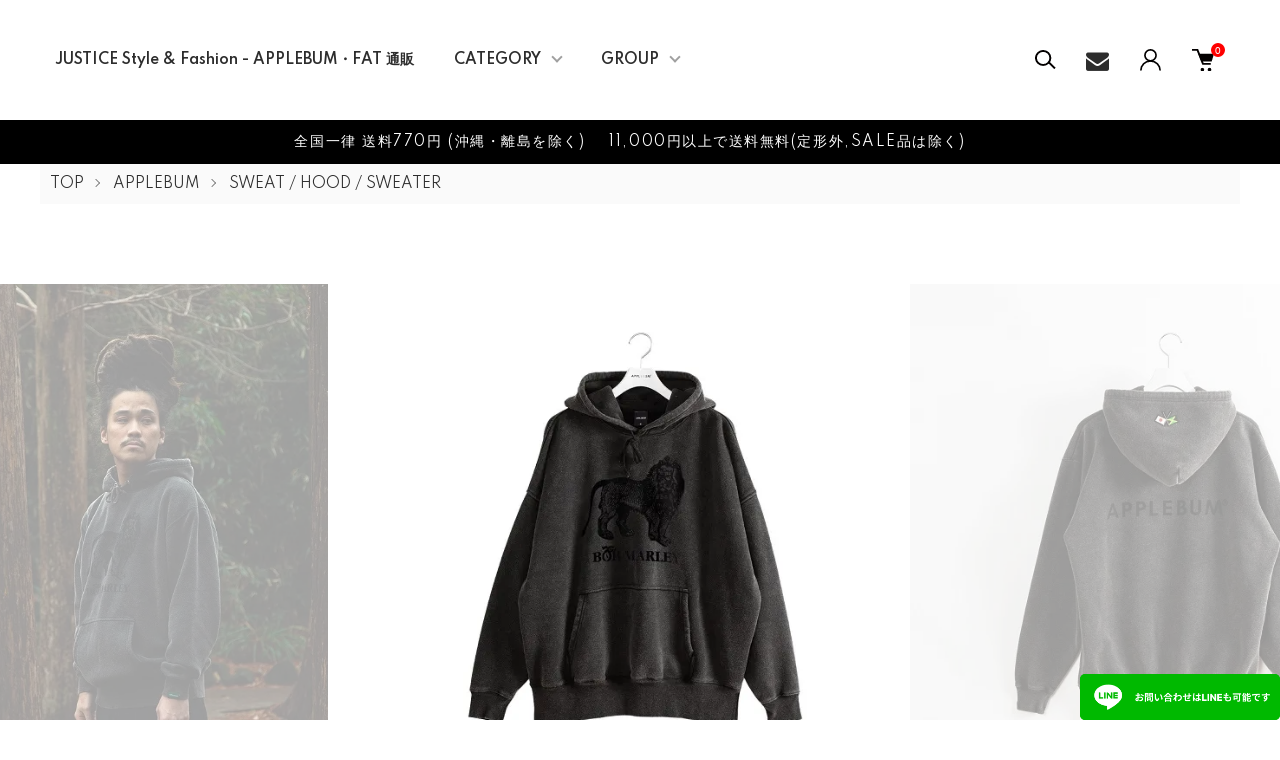

--- FILE ---
content_type: text/html; charset=EUC-JP
request_url: https://justice45.com/?pid=179342335
body_size: 22646
content:
<!DOCTYPE html PUBLIC "-//W3C//DTD XHTML 1.0 Transitional//EN" "http://www.w3.org/TR/xhtml1/DTD/xhtml1-transitional.dtd">
<html xmlns:og="http://ogp.me/ns#" xmlns:fb="http://www.facebook.com/2008/fbml" xmlns:mixi="http://mixi-platform.com/ns#" xmlns="http://www.w3.org/1999/xhtml" xml:lang="ja" lang="ja" dir="ltr">
<head>
<meta http-equiv="content-type" content="text/html; charset=euc-jp" />
<meta http-equiv="X-UA-Compatible" content="IE=edge,chrome=1" />
<meta name="viewport" content="width=device-width,initial-scale=1">
<title>【APPLEBUM】VINTAGE SWEAT PARKA</title>
<meta name="Keywords" content="APPLEBUM,アップルバム,STREET FASHION,ストリートファッション,TOKYO,東京,HIPHOP,ヒップホップ,BLACK CULTURE,ブラックカルチャー,通販,人気,楽天,意味" />
<meta name="Description" content="フロントにラスタライオンを染み込みプリントしたスウェットパーカー。" />
<meta name="Author" content="JUSTICE Style &amp;amp;amp;amp;amp;amp;amp;amp;amp;amp;amp;amp;amp; Fashion" />
<meta name="Copyright" content="JUSTICE Style &amp;amp;amp;amp;amp;amp;amp;amp;amp;amp;amp;amp;amp; Fashion" />
<meta http-equiv="content-style-type" content="text/css" />
<meta http-equiv="content-script-type" content="text/javascript" />
<link rel="stylesheet" href="https://justice45.com/css/framework/colormekit.css" type="text/css" />
<link rel="stylesheet" href="https://justice45.com/css/framework/colormekit-responsive.css" type="text/css" />
<link rel="stylesheet" href="https://img06.shop-pro.jp/PA01178/996/css/29/index.css?cmsp_timestamp=20250223160205" type="text/css" />
<link rel="stylesheet" href="https://img06.shop-pro.jp/PA01178/996/css/29/product.css?cmsp_timestamp=20250223160205" type="text/css" />

<link rel="alternate" type="application/rss+xml" title="rss" href="https://justice45.com/?mode=rss" />
<link rel="alternate" media="handheld" type="text/html" href="https://justice45.com/?prid=179342335" />
<link rel="shortcut icon" href="https://img06.shop-pro.jp/PA01178/996/favicon.ico?cmsp_timestamp=20260117115731" />
<script type="text/javascript" src="//ajax.googleapis.com/ajax/libs/jquery/1.11.0/jquery.min.js" ></script>
<meta property="og:title" content="【APPLEBUM】VINTAGE SWEAT PARKA" />
<meta property="og:description" content="フロントにラスタライオンを染み込みプリントしたスウェットパーカー。" />
<meta property="og:url" content="https://justice45.com?pid=179342335" />
<meta property="og:site_name" content="JUSTICE Style & Fashion - APPLEBUM・FAT 通販" />
<meta property="og:image" content="https://img06.shop-pro.jp/PA01178/996/product/179342335.jpg?cmsp_timestamp=20240203135056"/>
<meta property="og:type" content="product" />
<meta property="product:price:amount" content="22880" />
<meta property="product:price:currency" content="JPY" />
<meta property="product:product_link" content="https://justice45.com?pid=179342335" />
<meta name="google-site-verification" content="bGI1wiSGUrHe2wDF8f-Zt2X9-hCBAeJB7Puftx2EOMI" />
<script>
  var Colorme = {"page":"product","shop":{"account_id":"PA01178996","title":"JUSTICE Style & Fashion - APPLEBUM\u30fbFAT \u901a\u8ca9"},"basket":{"total_price":0,"items":[]},"customer":{"id":null},"inventory_control":"option","product":{"shop_uid":"PA01178996","id":179342335,"name":"\u3010APPLEBUM\u3011VINTAGE SWEAT PARKA \/ LAST L","model_number":"BM2410402","stock_num":1,"sales_price":20800,"sales_price_including_tax":22880,"variants":[{"id":1,"option1_value":"M","option2_value":"VINTAGE BLACK","title":"M\u3000\u00d7\u3000VINTAGE BLACK","model_number":"","stock_num":0,"option_price":20800,"option_price_including_tax":22880,"option_members_price":20800,"option_members_price_including_tax":22880},{"id":2,"option1_value":"L","option2_value":"VINTAGE BLACK","title":"L\u3000\u00d7\u3000VINTAGE BLACK","model_number":"","stock_num":1,"option_price":20800,"option_price_including_tax":22880,"option_members_price":20800,"option_members_price_including_tax":22880},{"id":3,"option1_value":"XL","option2_value":"VINTAGE BLACK","title":"XL\u3000\u00d7\u3000VINTAGE BLACK","model_number":"","stock_num":0,"option_price":20800,"option_price_including_tax":22880,"option_members_price":20800,"option_members_price_including_tax":22880}],"category":{"id_big":2329116,"id_small":5},"groups":[{"id":357779}],"members_price":20800,"members_price_including_tax":22880}};

  (function() {
    function insertScriptTags() {
      var scriptTagDetails = [{"src":"https:\/\/assets.buzzec.jp\/colorme\/tags\/gtm-pg82x76d_shop_1746341579.js","integrity":"sha384-jmE0qfVYfVLmF77S9K5l1gnfdxD8MXWPvjhLSc1jKZ70Hjh40EChSdUwvavGO9YF"}];
      var entry = document.getElementsByTagName('script')[0];

      scriptTagDetails.forEach(function(tagDetail) {
        var script = document.createElement('script');

        script.type = 'text/javascript';
        script.src = tagDetail.src;
        script.async = true;

        if( tagDetail.integrity ) {
          script.integrity = tagDetail.integrity;
          script.setAttribute('crossorigin', 'anonymous');
        }

        entry.parentNode.insertBefore(script, entry);
      })
    }

    window.addEventListener('load', insertScriptTags, false);
  })();
</script>

<script async src="https://www.googletagmanager.com/gtag/js?id=G-2KCE57K1WJ"></script>
<script>
  window.dataLayer = window.dataLayer || [];
  function gtag(){dataLayer.push(arguments);}
  gtag('js', new Date());
  
      gtag('config', 'G-2KCE57K1WJ', (function() {
      var config = {};
      if (Colorme && Colorme.customer && Colorme.customer.id != null) {
        config.user_id = Colorme.customer.id;
      }
      return config;
    })());
  
  </script><script type="text/javascript">
  document.addEventListener("DOMContentLoaded", function() {
    gtag("event", "view_item", {
      currency: "JPY",
      value: Colorme.product.sales_price_including_tax,
      items: [
        {
          item_id: Colorme.product.id,
          item_name: Colorme.product.name
        }
      ]
    });
  });
</script><script async src="https://zen.one/analytics.js"></script>
</head>
<body>
<meta name="colorme-acc-payload" content="?st=1&pt=10029&ut=179342335&at=PA01178996&v=20260121223357&re=&cn=a926d8d6f8775e3deaac66ffc2ba0e63" width="1" height="1" alt="" /><script>!function(){"use strict";Array.prototype.slice.call(document.getElementsByTagName("script")).filter((function(t){return t.src&&t.src.match(new RegExp("dist/acc-track.js$"))})).forEach((function(t){return document.body.removeChild(t)})),function t(c){var r=arguments.length>1&&void 0!==arguments[1]?arguments[1]:0;if(!(r>=c.length)){var e=document.createElement("script");e.onerror=function(){return t(c,r+1)},e.src="https://"+c[r]+"/dist/acc-track.js?rev=3",document.body.appendChild(e)}}(["acclog001.shop-pro.jp","acclog002.shop-pro.jp"])}();</script><link href="https://img.shop-pro.jp/tmpl_js/87/slick.css" rel="stylesheet" type="text/css">
<link href="https://img.shop-pro.jp/tmpl_js/87/slick-theme.css" rel="stylesheet" type="text/css">
<link rel="preconnect" href="https://fonts.gstatic.com">
<link href="https://fonts.googleapis.com/css2?family=Spartan:wght@400;500;600&display=swap" rel="stylesheet">
<link rel="stylesheet" href="https://img.shop-pro.jp/s_tmpl_js/28/font-awesome/css/font-awesome.min.css" />

<style>
	
	.floating-banner {
  position: fixed; /* バナーを追従させる */
  z-index: 99999; /* 他の要素の下に隠れないように */
  bottom: 0; /* バナーの上下の位置 */
  right: 0; /* バナーの左右の位置 */
  width: 200px; /* バナーの横幅 */
	text-align:center;
}
.floating-banner__image {
  max-width: 100%; /* 画像の最大幅 */
	    width: 200px;

}
@media screen and (max-width: 990px) { /* タブレット用のブレイクポイントを指定 */
  .floating-banner {
    display: block; /* タブレットサイズ以下でPC用のバナーを非表示に しない*/
  }
}
@media screen and (max-width: 560px) { /* スマホ用のブレイクポイントを指定 */
  .floating-banner {
    display: block;/* 消していたバナーを表示させる */
    width: 100vw; /* スマホの画面幅いっぱいにバナーを表示 */
  }
}
</style>

<div class="l-header" id="js-header-scroll">
  <div class="l-header-main">
    <div class="l-header-main__in">
      <div class="l-header-logo">
        <h1 class="l-header-logo__img">
          <a class="l-header-logo__txt" href="./">
            JUSTICE Style &amp; Fashion - APPLEBUM・FAT 通販
          </a>
        </h1>
      </div>
      <div class="l-sp-header-cart-btn">
                  <form name="cart_view_with_async" method="POST" action="https://justice45.com/cart/proxy/basket?shop_id=PA01178996&shop_domain=justice45.com">
            <input type="hidden" name="reference_token" value="a3a4bbdd96534bfba093ccc000e8a4b5"><input type="hidden" name="shop_id" value="PA01178996"><input type="hidden" name="shop_domain" value="justice45.com">
          </form>
          <button class="l-sp-header-cart-btn__link cart_view_with_async">
            <img src="https://img.shop-pro.jp/tmpl_img/87/icon-cart.svg" alt="カートを見る" />
            <span class="l-sp-header-cart-btn__count">
              <span class="cart_count">0</span>
            </span>
          </button>
              </div>
      <button class="l-menu-btn js-navi-open" aria-label="メニュー">
        <span></span>
        <span></span>
      </button>
    </div>

    <div class="l-main-navi">
      <div class="l-main-navi__overlay js-navi-close"></div>
      <div class="l-sp-header-search">
        <form action="https://justice45.com/" method="GET"  class="l-sp-header-search__form">
          <input type="hidden" name="mode" value="srh" /><input type="hidden" name="sort" value="n" />
          <div class="l-sp-header-search__input">
            <input type="text" name="keyword" placeholder="商品検索" />
          </div>
          <button class="l-sp-header-search__submit" type="submit">
            <img src="https://img.shop-pro.jp/tmpl_img/87/icon-search.svg" alt="送信" />
          </button>
        </form>
      </div>
      <ul class="l-main-navi-list">
                <li class="l-main-navi-list__item">
          <button class="l-main-navi-list__link js-toggle-btn">
            CATEGORY
          </button>
          <div class="l-dropdown-menu js-toggle-contents">
            <div class="u-container">
              <ul class="l-dropdown-menu-list">
                                <li class="l-dropdown-menu-list__item">
                  <a class="l-dropdown-menu-list__link" href="https://justice45.com/?mode=cate&cbid=2329116&csid=0&sort=n">APPLEBUM</a>
                </li>
                                <li class="l-dropdown-menu-list__item">
                  <a class="l-dropdown-menu-list__link" href="https://justice45.com/?mode=cate&cbid=2960436&csid=0&sort=n">F.A.T.</a>
                </li>
                                <li class="l-dropdown-menu-list__item">
                  <a class="l-dropdown-menu-list__link" href="https://justice45.com/?mode=cate&cbid=1297099&csid=0&sort=n">IRIE by irielife</a>
                </li>
                                <li class="l-dropdown-menu-list__item">
                  <a class="l-dropdown-menu-list__link" href="https://justice45.com/?mode=cate&cbid=2966850&csid=0&sort=n">HAIGHT</a>
                </li>
                                <li class="l-dropdown-menu-list__item">
                  <a class="l-dropdown-menu-list__link" href="https://justice45.com/?mode=cate&cbid=2544489&csid=0&sort=n">FLATLUX</a>
                </li>
                                <li class="l-dropdown-menu-list__item">
                  <a class="l-dropdown-menu-list__link" href="https://justice45.com/?mode=cate&cbid=2860592&csid=0&sort=n">DOCTOR BIRD CAFE</a>
                </li>
                                <li class="l-dropdown-menu-list__item">
                  <a class="l-dropdown-menu-list__link" href="https://justice45.com/?mode=cate&cbid=2245978&csid=0&sort=n">Style & Fashion</a>
                </li>
                                <li class="l-dropdown-menu-list__item">
                  <a class="l-dropdown-menu-list__link" href="https://justice45.com/?mode=cate&cbid=2621457&csid=0&sort=n">BALLISTICS / BULLET</a>
                </li>
                                <li class="l-dropdown-menu-list__item">
                  <a class="l-dropdown-menu-list__link" href="https://justice45.com/?mode=cate&cbid=1297107&csid=0&sort=n">SPECIAL 1</a>
                </li>
                                <li class="l-dropdown-menu-list__item">
                  <a class="l-dropdown-menu-list__link" href="https://justice45.com/?mode=cate&cbid=1297087&csid=0&sort=n">ANDSUNS</a>
                </li>
                                <li class="l-dropdown-menu-list__item">
                  <a class="l-dropdown-menu-list__link" href="https://justice45.com/?mode=cate&cbid=1297075&csid=0&sort=n">Back Channel</a>
                </li>
                                <li class="l-dropdown-menu-list__item">
                  <a class="l-dropdown-menu-list__link" href="https://justice45.com/?mode=cate&cbid=2544497&csid=0&sort=n">DL HEADWEAR</a>
                </li>
                                <li class="l-dropdown-menu-list__item">
                  <a class="l-dropdown-menu-list__link" href="https://justice45.com/?mode=cate&cbid=2483913&csid=0&sort=n">studio murasaki</a>
                </li>
                                <li class="l-dropdown-menu-list__item">
                  <a class="l-dropdown-menu-list__link" href="https://justice45.com/?mode=cate&cbid=1297086&csid=0&sort=n">DUPPIES / FIVE-O /(5O)DUPPIES</a>
                </li>
                                <li class="l-dropdown-menu-list__item">
                  <a class="l-dropdown-menu-list__link" href="https://justice45.com/?mode=cate&cbid=2711382&csid=0&sort=n">Prillmal</a>
                </li>
                                <li class="l-dropdown-menu-list__item">
                  <a class="l-dropdown-menu-list__link" href="https://justice45.com/?mode=cate&cbid=2534767&csid=0&sort=n">UNDOWN</a>
                </li>
                                <li class="l-dropdown-menu-list__item">
                  <a class="l-dropdown-menu-list__link" href="https://justice45.com/?mode=cate&cbid=2492378&csid=0&sort=n">68&BROTHERS</a>
                </li>
                                <li class="l-dropdown-menu-list__item">
                  <a class="l-dropdown-menu-list__link" href="https://justice45.com/?mode=cate&cbid=1847640&csid=0&sort=n">visualreports</a>
                </li>
                                <li class="l-dropdown-menu-list__item">
                  <a class="l-dropdown-menu-list__link" href="https://justice45.com/?mode=cate&cbid=1596977&csid=0&sort=n">Predawn</a>
                </li>
                                <li class="l-dropdown-menu-list__item">
                  <a class="l-dropdown-menu-list__link" href="https://justice45.com/?mode=cate&cbid=2118827&csid=0&sort=n">IRIE LIFE</a>
                </li>
                                <li class="l-dropdown-menu-list__item">
                  <a class="l-dropdown-menu-list__link" href="https://justice45.com/?mode=cate&cbid=1297097&csid=0&sort=n">NINE RULAZ</a>
                </li>
                                <li class="l-dropdown-menu-list__item">
                  <a class="l-dropdown-menu-list__link" href="https://justice45.com/?mode=cate&cbid=1297104&csid=0&sort=n">MURAL</a>
                </li>
                                <li class="l-dropdown-menu-list__item">
                  <a class="l-dropdown-menu-list__link" href="https://justice45.com/?mode=cate&cbid=1457781&csid=0&sort=n">KINGSIZE</a>
                </li>
                                <li class="l-dropdown-menu-list__item">
                  <a class="l-dropdown-menu-list__link" href="https://justice45.com/?mode=cate&cbid=1955989&csid=0&sort=n">Tome2H</a>
                </li>
                                <li class="l-dropdown-menu-list__item">
                  <a class="l-dropdown-menu-list__link" href="https://justice45.com/?mode=cate&cbid=1923540&csid=0&sort=n">JAMAICA GOODS</a>
                </li>
                                <li class="l-dropdown-menu-list__item">
                  <a class="l-dropdown-menu-list__link" href="https://justice45.com/?mode=cate&cbid=1297117&csid=0&sort=n">OTHER BRAND</a>
                </li>
                              </ul>
            </div>
          </div>
        </li>
                        <li class="l-main-navi-list__item">
          <button class="l-main-navi-list__link js-toggle-btn">
            GROUP
          </button>
          <div class="l-dropdown-menu js-toggle-contents">
            <div class="u-container">
              <ul class="l-dropdown-menu-list">
                                <li class="l-dropdown-menu-list__item">
                  <a class="l-dropdown-menu-list__link" href="https://justice45.com/?mode=grp&gid=1106386&sort=n"><span style="color:red;"><b>SALE</b></span></a>
                </li>
                                <li class="l-dropdown-menu-list__item">
                  <a class="l-dropdown-menu-list__link" href="https://justice45.com/?mode=grp&gid=1601128&sort=n">10TH ANNIVERSARY</a>
                </li>
                                <li class="l-dropdown-menu-list__item">
                  <a class="l-dropdown-menu-list__link" href="https://justice45.com/?mode=grp&gid=1294849&sort=n">JUSTICE LIMITED ITEM</a>
                </li>
                                <li class="l-dropdown-menu-list__item">
                  <a class="l-dropdown-menu-list__link" href="https://justice45.com/?mode=grp&gid=357512&sort=n">T-SHIRTS</a>
                </li>
                                <li class="l-dropdown-menu-list__item">
                  <a class="l-dropdown-menu-list__link" href="https://justice45.com/?mode=grp&gid=357776&sort=n">S/S SHIRTS / POLO</a>
                </li>
                                <li class="l-dropdown-menu-list__item">
                  <a class="l-dropdown-menu-list__link" href="https://justice45.com/?mode=grp&gid=357777&sort=n">L/S TEE</a>
                </li>
                                <li class="l-dropdown-menu-list__item">
                  <a class="l-dropdown-menu-list__link" href="https://justice45.com/?mode=grp&gid=357778&sort=n">L/S SHIRTS</a>
                </li>
                                <li class="l-dropdown-menu-list__item">
                  <a class="l-dropdown-menu-list__link" href="https://justice45.com/?mode=grp&gid=357779&sort=n">SWEAT / HOOD / SWEATER</a>
                </li>
                                <li class="l-dropdown-menu-list__item">
                  <a class="l-dropdown-menu-list__link" href="https://justice45.com/?mode=grp&gid=357780&sort=n">JACKET / OUTER</a>
                </li>
                                <li class="l-dropdown-menu-list__item">
                  <a class="l-dropdown-menu-list__link" href="https://justice45.com/?mode=grp&gid=357782&sort=n">PANTS</a>
                </li>
                                <li class="l-dropdown-menu-list__item">
                  <a class="l-dropdown-menu-list__link" href="https://justice45.com/?mode=grp&gid=357783&sort=n">SHORTS</a>
                </li>
                                <li class="l-dropdown-menu-list__item">
                  <a class="l-dropdown-menu-list__link" href="https://justice45.com/?mode=grp&gid=357784&sort=n">CAP / HAT</a>
                </li>
                                <li class="l-dropdown-menu-list__item">
                  <a class="l-dropdown-menu-list__link" href="https://justice45.com/?mode=grp&gid=357785&sort=n">ACCESSORY</a>
                </li>
                                <li class="l-dropdown-menu-list__item">
                  <a class="l-dropdown-menu-list__link" href="https://justice45.com/?mode=grp&gid=357786&sort=n">FOOT WEAR</a>
                </li>
                                <li class="l-dropdown-menu-list__item">
                  <a class="l-dropdown-menu-list__link" href="https://justice45.com/?mode=grp&gid=357787&sort=n">LADY'S</a>
                </li>
                                <li class="l-dropdown-menu-list__item">
                  <a class="l-dropdown-menu-list__link" href="https://justice45.com/?mode=grp&gid=598072&sort=n">KIDS / BABY</a>
                </li>
                                <li class="l-dropdown-menu-list__item">
                  <a class="l-dropdown-menu-list__link" href="https://justice45.com/?mode=grp&gid=2633687&sort=n">OUTDOOR</a>
                </li>
                                <li class="l-dropdown-menu-list__item">
                  <a class="l-dropdown-menu-list__link" href="https://justice45.com/?mode=grp&gid=2633688&sort=n">FURNITURE</a>
                </li>
                                <li class="l-dropdown-menu-list__item">
                  <a class="l-dropdown-menu-list__link" href="https://justice45.com/?mode=grp&gid=1703793&sort=n">BOOK</a>
                </li>
                                <li class="l-dropdown-menu-list__item">
                  <a class="l-dropdown-menu-list__link" href="https://justice45.com/?mode=grp&gid=1703794&sort=n">FOOD</a>
                </li>
                                <li class="l-dropdown-menu-list__item">
                  <a class="l-dropdown-menu-list__link" href="https://justice45.com/?mode=grp&gid=1216868&sort=n">先行予約</a>
                </li>
                                <li class="l-dropdown-menu-list__item">
                  <a class="l-dropdown-menu-list__link" href="https://justice45.com/?mode=grp&gid=2633710&sort=n">SKATE BOARD</a>
                </li>
                              </ul>
            </div>
          </div>
        </li>
        
      </ul>

      <div class="l-header-help">
        <div class="l-header-search">
          <button class="l-header-search__btn l-header-help__btn js-search-btn" type="button">
            <img src="https://img.shop-pro.jp/tmpl_img/87/icon-search.svg" alt="検索" />
          </button>
          <div class="l-header-search__contents js-search-contents">
            <div class="l-header-search__overlay"></div>
            <form action="https://justice45.com/" method="GET" class="l-header-search__form">
              <input type="hidden" name="mode" value="srh" /><input type="hidden" name="sort" value="n" />
              <div class="l-header-search__input">
                <input type="text" name="keyword" placeholder="商品検索" />
              </div>
              <button class="l-header-search__submit" type="submit">
                <img src="https://img.shop-pro.jp/tmpl_img/87/icon-search.svg" alt="送信" />
              </button>
            </form>
          </div>
        </div>
				<div class="l-header-contact">
				<a href="https://justice.shop-pro.jp/customer/inquiries/new" class="l-header-contact-btn">
				<i class="fa fa-envelope fa-fw fa-lg"></i></a>
				</div>
        <div class="l-header-account">
          <button class="l-header-account__btn l-header-help__btn js-toggle-btn">
            <img src="https://img.shop-pro.jp/tmpl_img/87/icon-user.svg" alt="アカウント" />
          </button>
          <div class="l-dropdown-menu js-toggle-contents">
            <div class="u-container">
              <ul class="l-header-account-list">
                <li class="l-header-account-list__item">
                  <a class="l-header-account-list__link" href="https://justice45.com/?mode=myaccount">マイアカウント</a>
                </li>
                                                                <li class="l-header-account-list__item">
                  <a class="l-header-account-list__link" href="https://justice45.com/customer/signup/new">新規会員登録</a>
                </li>
                                <li class="l-header-account-list__item">
                  <a class="l-header-account-list__link" href="https://justice45.com/?mode=login&shop_back_url=https%3A%2F%2Fjustice45.com%2F">ログイン</a>
                </li>
                                              </ul>
            </div>
          </div>
        </div>
        <div class="l-header-cart">
                      <form name="cart_view_with_async" method="POST" action="https://justice45.com/cart/proxy/basket?shop_id=PA01178996&shop_domain=justice45.com">
              <input type="hidden" name="reference_token" value="a3a4bbdd96534bfba093ccc000e8a4b5"><input type="hidden" name="shop_id" value="PA01178996"><input type="hidden" name="shop_domain" value="justice45.com">
            </form>
            <button class="l-header-cart-btn cart_view_with_async">
              <img src="https://img.shop-pro.jp/tmpl_img/87/icon-cart.svg" alt="カートを見る" />
              <span class="l-header-cart-btn__count">
                <span class="cart_count">0</span>
              </span>
            </button>
                  </div>
      </div>


      <div class="l-sp-header-help">
        <div class="l-sp-header-help-box">
          <h3 class="l-sp-header-help__ttl">
            USER MENU
          </h3>
          <ul class="l-sp-header-help-list">
            <li class="l-sp-header-help-list__item">
              <a class="l-sp-header-help-list__link" href="https://justice45.com/?mode=myaccount">マイアカウント</a>
            </li>
                                                <li class="l-sp-header-help-list__item">
              <a class="l-sp-header-help-list__link" href="https://justice45.com/customer/signup/new">新規会員登録</a>
            </li>
                        <li class="l-sp-header-help-list__item">
              <a class="l-sp-header-help-list__link" href="https://justice45.com/?mode=login&shop_back_url=https%3A%2F%2Fjustice45.com%2F">ログイン</a>
            </li>
                                    <li class="l-sp-header-help-list__item">
                            <form name="cart_view_with_async" method="POST" action="https://justice45.com/cart/proxy/basket?shop_id=PA01178996&shop_domain=justice45.com">
                <input type="hidden" name="reference_token" value="a3a4bbdd96534bfba093ccc000e8a4b5"><input type="hidden" name="shop_id" value="PA01178996"><input type="hidden" name="shop_domain" value="justice45.com">
              </form>
              <button class="cart_view_with_async l-sp-header-help-list__link">
                カートを見る
              </button>
                          </li>
          </ul>
        </div>
        <div class="l-sp-header-help-box">
          <h3 class="l-sp-header-help__ttl">
            SHOPPING GUIDE
          </h3>
          <ul class="l-sp-header-help-list">
            <li class="l-sp-header-help-list__item">
              <a class="l-sp-header-help-list__link" href="https://justice45.com/?mode=sk">配送・送料について</a>
            </li>
            <li class="l-sp-header-help-list__item">
              <a class="l-sp-header-help-list__link" href="https://justice45.com/?mode=sk#return">返品について</a>
            </li>
            <li class="l-sp-header-help-list__item">
              <a class="l-sp-header-help-list__link" href="https://justice45.com/?mode=sk#payment">お支払い方法について</a>
            </li>
            <li class="l-sp-header-help-list__item">
              <a class="l-sp-header-help-list__link" href="https://justice45.com/?mode=sk#info">特定商取引法に基づく表記</a>
            </li>
            <li class="l-sp-header-help-list__item">
              <a class="l-sp-header-help-list__link" href="https://justice45.com/?mode=privacy">プライバシーポリシー</a>
            </li>
            <li class="l-sp-header-help-list__item">
              <a class="l-sp-header-help-list__link" href="https://justice.shop-pro.jp/customer/inquiries/new">お問い合わせ</a>
            </li>
          </ul>
        </div>
      </div>

      <ul class="l-sp-header-sns-list">
				<li class="l-sp-header-sns-list__item">
          <a href="http://justice45.exblog.jp/" target="_blank">
            <span class="fa fa-pencil-square-o fa-fw icon-blog"></span>
          </a>
        </li>
                <li class="l-sp-header-sns-list__item">
          <a href="https://instagram.com/justice_morioka" target="_blank">
            <i class="icon-lg-b icon-instagram" aria-label="instagram"></i>
          </a>
        </li>
                        <li class="l-sp-header-sns-list__item">
          <a href="https://facebook.com/justice_morioka" target="_blank">
            <i class="icon-lg-b icon-facebook" aria-label="Facebook"></i>
          </a>
        </li>
                        <li class="l-sp-header-sns-list__item">
          <a href="https://twitter.com/justice_morioka" target="_blank">
            <i class="icon-lg-b icon-twitter" aria-label="Twitter"></i>
          </a>
        </li>
                      </ul>

    </div>

    <div class="l-sp-main-navi__overlay"></div>

  </div>
</div>




<div class="hottext">
<span>全国一律 送料770円 (沖縄・離島を除く)</span>
<span>11,000円以上で送料無料(定形外,SALE品は除く)</span></div>


<div class="l-main is-product">
  <link href="https://img.shop-pro.jp/tmpl_js/87/magnific-popup.css" rel="stylesheet" type="text/css">

<div class="c-breadcrumbs">
  <ul class="c-breadcrumbs-list">
    <li class="c-breadcrumbs-list__item">
      <a href="./">
        TOP
      </a>
    </li>
        <li class="c-breadcrumbs-list__item">
      <a href="?mode=cate&cbid=2329116&csid=0&sort=n">
        APPLEBUM
      </a>
    </li>
            <li class="c-breadcrumbs-list__item">
      <a href="?mode=cate&cbid=2329116&csid=5&sort=n">
        SWEAT / HOOD / SWEATER
      </a>
    </li>
      </ul>
</div>

<div class="cart_in_modal cart_modal__close" style="display: none;">
  <div class="cart_in_modal__outline not_bubbling">
    <label class="cart_modal__close cart_in_modal__close-icon">
    </label>
    <p class="cart_in_modal__heading">
      こちらの商品が<br class="sp-br">カートに入りました
    </p>
    <div class="cart_in_modal__detail">
            <div class="cart_in_modal__image-wrap">
        <img src="https://img06.shop-pro.jp/PA01178/996/product/179342335.jpg?cmsp_timestamp=20240203135056" alt="" class="cart_in_modal__image" />
      </div>
            <p class="cart_in_modal__name">
        【APPLEBUM】VINTAGE SWEAT PARKA / LAST L
      </p>
    </div>
    <div class="cart_in_modal__button-wrap">
      <form name="cart_view_with_async" method="POST" action="https://justice45.com/cart/proxy/basket?shop_id=PA01178996&shop_domain=justice45.com">
        <input type="hidden" name="reference_token" value="a3a4bbdd96534bfba093ccc000e8a4b5"><input type="hidden" name="shop_id" value="PA01178996"><input type="hidden" name="shop_domain" value="justice45.com">
      </form>
      <button class="cart_view_with_async cart_in_modal__button cart_in_modal__button--solid">かごの中身を見る</button>
      <p class="cart_modal__close cart_in_modal__text-link">ショッピングを続ける</p>
    </div>
  </div>
</div>
<div class="cart_in_error_modal cart_in_error__close" style="display: none;">
  <div class="cart_in_modal__outline not_bubbling">
    <label class="cart_in_error__close cart_in_modal__close-icon">
    </label>
    <p class="cart_in_error_message cart_in_error_modal__heading"></p>
    <div class="cart_in_modal__button-wrap">
      <button class="cart_in_error__close cart_in_modal__button cart_in_modal__button--solid">ショッピングを続ける</button>
    </div>
  </div>
</div>

<div class="p-product l-main-contents">
  <form name="product_form" method="post" action="https://justice45.com/cart/proxy/basket/items/add">
    
    <div class="p-product-img">
      <div class="p-product-img__main js-images-slider">
        <div class="p-product-img__main-item u-square-img">
                    <img src="https://img06.shop-pro.jp/PA01178/996/product/179342335.jpg?cmsp_timestamp=20240203135056" alt="" />
                  </div>
                                <div class="p-product-img__main-item u-square-img">
          <img src="https://img06.shop-pro.jp/PA01178/996/product/179342335_o1.jpg?cmsp_timestamp=20240203135056" alt="" />
        </div>
                                <div class="p-product-img__main-item u-square-img">
          <img src="https://img06.shop-pro.jp/PA01178/996/product/179342335_o2.jpg?cmsp_timestamp=20240203135056" alt="" />
        </div>
                                <div class="p-product-img__main-item u-square-img">
          <img src="https://img06.shop-pro.jp/PA01178/996/product/179342335_o3.jpg?cmsp_timestamp=20240203135056" alt="" />
        </div>
                                <div class="p-product-img__main-item u-square-img">
          <img src="https://img06.shop-pro.jp/PA01178/996/product/179342335_o4.jpg?cmsp_timestamp=20240203135056" alt="" />
        </div>
                                <div class="p-product-img__main-item u-square-img">
          <img src="https://img06.shop-pro.jp/PA01178/996/product/179342335_o5.jpg?cmsp_timestamp=20240203135056" alt="" />
        </div>
                                <div class="p-product-img__main-item u-square-img">
          <img src="https://img06.shop-pro.jp/PA01178/996/product/179342335_o6.jpg?cmsp_timestamp=20240203135056" alt="" />
        </div>
                                <div class="p-product-img__main-item u-square-img">
          <img src="https://img06.shop-pro.jp/PA01178/996/product/179342335_o7.jpg?cmsp_timestamp=20240203135056" alt="" />
        </div>
                                <div class="p-product-img__main-item u-square-img">
          <img src="https://img06.shop-pro.jp/PA01178/996/product/179342335_o8.jpg?cmsp_timestamp=20240203135056" alt="" />
        </div>
                                <div class="p-product-img__main-item u-square-img">
          <img src="https://img06.shop-pro.jp/PA01178/996/product/179342335_o9.jpg?cmsp_timestamp=20240203135056" alt="" />
        </div>
                                <div class="p-product-img__main-item u-square-img">
          <img src="https://img06.shop-pro.jp/PA01178/996/product/179342335_o10.jpg?cmsp_timestamp=20240203135056" alt="" />
        </div>
                                                                                                                                                                                                                                                                                                                                                                                                                                                                                                                                                                                                                                                                              </div>
            <div class="u-container">
        <div class="p-product-img__thumb">
          <div class="p-product-thumb">
            <div class="u-overflow-slide">
              <div class="p-product-thumb-list c-slider-thema">
                                <div class="p-product-thumb-list__item">
                  <div class="p-product-thumb-list__img u-square-img">
                    <img src="https://img06.shop-pro.jp/PA01178/996/product/179342335.jpg?cmsp_timestamp=20240203135056" alt="" />
                  </div>
                </div>
                                                                <div class="p-product-thumb-list__item">
                  <div class="p-product-thumb-list__img u-square-img">
                    <img src="https://img06.shop-pro.jp/PA01178/996/product/179342335_o1.jpg?cmsp_timestamp=20240203135056" alt="" />
                  </div>
                </div>
                                                                <div class="p-product-thumb-list__item">
                  <div class="p-product-thumb-list__img u-square-img">
                    <img src="https://img06.shop-pro.jp/PA01178/996/product/179342335_o2.jpg?cmsp_timestamp=20240203135056" alt="" />
                  </div>
                </div>
                                                                <div class="p-product-thumb-list__item">
                  <div class="p-product-thumb-list__img u-square-img">
                    <img src="https://img06.shop-pro.jp/PA01178/996/product/179342335_o3.jpg?cmsp_timestamp=20240203135056" alt="" />
                  </div>
                </div>
                                                                <div class="p-product-thumb-list__item">
                  <div class="p-product-thumb-list__img u-square-img">
                    <img src="https://img06.shop-pro.jp/PA01178/996/product/179342335_o4.jpg?cmsp_timestamp=20240203135056" alt="" />
                  </div>
                </div>
                                                                <div class="p-product-thumb-list__item">
                  <div class="p-product-thumb-list__img u-square-img">
                    <img src="https://img06.shop-pro.jp/PA01178/996/product/179342335_o5.jpg?cmsp_timestamp=20240203135056" alt="" />
                  </div>
                </div>
                                                                <div class="p-product-thumb-list__item">
                  <div class="p-product-thumb-list__img u-square-img">
                    <img src="https://img06.shop-pro.jp/PA01178/996/product/179342335_o6.jpg?cmsp_timestamp=20240203135056" alt="" />
                  </div>
                </div>
                                                                <div class="p-product-thumb-list__item">
                  <div class="p-product-thumb-list__img u-square-img">
                    <img src="https://img06.shop-pro.jp/PA01178/996/product/179342335_o7.jpg?cmsp_timestamp=20240203135056" alt="" />
                  </div>
                </div>
                                                                <div class="p-product-thumb-list__item">
                  <div class="p-product-thumb-list__img u-square-img">
                    <img src="https://img06.shop-pro.jp/PA01178/996/product/179342335_o8.jpg?cmsp_timestamp=20240203135056" alt="" />
                  </div>
                </div>
                                                                <div class="p-product-thumb-list__item">
                  <div class="p-product-thumb-list__img u-square-img">
                    <img src="https://img06.shop-pro.jp/PA01178/996/product/179342335_o9.jpg?cmsp_timestamp=20240203135056" alt="" />
                  </div>
                </div>
                                                                <div class="p-product-thumb-list__item">
                  <div class="p-product-thumb-list__img u-square-img">
                    <img src="https://img06.shop-pro.jp/PA01178/996/product/179342335_o10.jpg?cmsp_timestamp=20240203135056" alt="" />
                  </div>
                </div>
                                                                                                                                                                                                                                                                                                                                                                                                                                                                                                                                                                                                                                                                                                                                                                                                                                                                                                                                                                                                                                                                                                                                                                                                                                                                                                                                              </div>
            </div>
          </div>
        </div>
      </div>
          </div>
    


    <div class="u-container-s">
      <div class="p-product-txt">
        
        <div class="p-product-info">
          <h2 class="p-product-info__ttl">
            【APPLEBUM】VINTAGE SWEAT PARKA / LAST L
          </h2>
          
          <div class="p-product-info__id">
            BM2410402
          </div>
          
          
                    

          
          <div class="p-product-price">

<p class="p-product-price__normal">20,800円(税込22,880円)</p>




          </div>
          

<div id="hassou">
<i class="fa fa-truck fa-fw fa-lg"></i>今ご注文で
<script>
thisDay = new Date();
timeStamp = thisDay.getTime();
myMonth = thisDay.getMonth() + 1;
myDate  = thisDay.getDate();
myHours = thisDay.getHours();
myDay   = thisDay.getDay();
myWeekTbl = new Array( "日","月","火","水","木","金","土" );

function isHoliday (year, month, date, nday) {
  nofw    = Math.floor((date - 1) / 7) + 1;
  shunbun = Math.floor(20.8431+0.242194*(year-1980)-Math.floor((year-1980)/4));
  syubun  = Math.floor(23.2488+0.242194*(year-1980)-Math.floor((year-1980)/4));
 // 休日設定ここから
  if (month == 1 && date ==  1){ return 1; }
  if (month == 1 && date ==  2){ return 1; }
  if (month == 1 && date ==  3){ return 1; }
  if (month == 1 && date ==  4){ return 1; }
  if (month == 1 && date ==  7){ return 1; }
  if (month == 1 && date ==  14){ return 1; }
  if (month == 1 && date ==  20){ return 1; }
  if (month == 1 && date ==  21){ return 1; }
  if (month == 1 && date ==  27){ return 1; }
  if (month == 1 && date ==  28){ return 1; }

 // 休日設定ここまで
  return 0;
}

function dispDate2W (n, h) {
  return dispDate2(n, h, 1);
}

function dispDate2 (n, h, w) {
  var i = 0;
  while (i <= n) {
    thisDay.setTime(timeStamp + (1000*60*60*24 * i));
    myYear2  = thisDay.getFullYear();
    myMonth2 = thisDay.getMonth() + 1;
    myDate2  = thisDay.getDate();
    myDay2   = thisDay.getDay();
    if (isHoliday(myYear2,myMonth2,myDate2,myDay2) == 0 && i == 0 && h <= myHours) { n++; }  // 翌日扱い
    if (isHoliday(myYear2,myMonth2,myDate2,myDay2) >= 1){ n++; }  // 休日
    if (isHoliday(myYear2,myMonth2,myDate2,myDay2) == 1 && myDay2 == 0){ n++; }  // 振替休日
    i++;
  }
  return dateFormat(myMonth2,myDate2,myDay2,w);
}

function dateFormat (month, date, week, w) {
  if (w == 1) { return month+"/"+date+" ("+myWeekTbl[week]+")"; }
  else { return month+"/"+date; }
}
</script><span><script><!-- 
document.write(dispDate2W(0,16));
//--></script></span> の発送予定
</div>
          
                    <div class="p-product-option">
                                    <div class="p-product-option-tbl" id="prd-opt-table">
              <table id="option_tbl"><tr class="stock_head"><td class="none">&nbsp;</td><th class="cell_1">M</th><th class="cell_1">L</th><th class="cell_1">XL</th></tr><tr><th class="cell_1">VINTAGE BLACK</th><td class="cell_2"><span class="table_price">20,800円(税込22,880円)</span><br /><span class="stock_zero">SOLD OUT</span></td><td class="cell_2"><div><input type="radio" name="option" value="83742369,1,83742370,0" checked="checked" id="0-1" /></div><label for=0-1 style="display:block;"><span class="table_price">20,800円(税込22,880円)</span><br /><span class="t_stock_num">ラスト1点 売切れ間近！！</span></label></td><td class="cell_2"><span class="table_price">20,800円(税込22,880円)</span><br /><span class="stock_zero">SOLD OUT</span></td></tr></table>
            </div>
                      </div>
                    

          
                    
          
          <div class="p-product-form">
                        <div class="p-product-form-stock">
              <div class="p-product-form-stock__ttl">
                購入数
              </div>
              <div class="p-product-form-stock__box">
                <div class="p-product-form-stock__input">
                  <input type="text" name="product_num" value="1" />
                  <span class="p-product-form-stock__unit"></span>
                </div>
                                <div class="p-product-form-stock__stock">
                  在庫：ラスト1点 売切れ間近！！
                </div>
                								
              </div>
            </div>
            
            <div class="p-product-form-btn">
              <div class="p-product-form-btn__cart">
                                                <button type="submit" class="c-btn-cart">
                  <i class="c-icon-cart"></i>ADD TO CART
                </button>
                                <p class="p-product-form__error-message stock_error"></p>
                                              </div>
              <div class="p-product-form-btn__favorite">
                <button type="button" class="c-btn-cart is-favorite"  data-favorite-button-selector="DOMSelector" data-product-id="179342335" data-added-class="is-added">
                  <svg role="img" aria-hidden="true"><use xlink:href="#heart"></use></svg>ADD TO FAVORITE
                </button>
              </div>
            </div>

            <div class="p-product-contact">
              <a class="p-product-contact__link" href="https://justice.shop-pro.jp/customer/products/179342335/inquiries/new">
                この商品について問い合わせる
              </a>
            </div>

          </div>
          

          
         <!--<ul class="p-product-sns-list">
            <li class="p-product-sns-list__item">
              <div class="line-it-button" data-lang="ja" data-type="share-a" data-ver="3"
                         data-color="default" data-size="small" data-count="false" style="display: none;"></div>
                       <script src="https://www.line-website.com/social-plugins/js/thirdparty/loader.min.js" async="async" defer="defer"></script>
            </li>
            <li class="p-product-sns-list__item">
              
            </li>
            <li class="p-product-sns-list__item">
              <a href="https://twitter.com/share" class="twitter-share-button" data-url="https://justice45.com/?pid=179342335" data-text="" data-lang="ja" >ツイート</a>
<script charset="utf-8">!function(d,s,id){var js,fjs=d.getElementsByTagName(s)[0],p=/^http:/.test(d.location)?'http':'https';if(!d.getElementById(id)){js=d.createElement(s);js.id=id;js.src=p+'://platform.twitter.com/widgets.js';fjs.parentNode.insertBefore(js,fjs);}}(document, 'script', 'twitter-wjs');</script>
            </li>
          </ul>-->
          

          <ul class="p-product-link-list">
            <li class="p-product-link-list__item">
              <a href="https://justice45.com/?mode=sk#return">返品について</a>
            </li>
            <li class="p-product-link-list__item">
              <a href="https://justice45.com/?mode=sk#info">特定商取引法に基づく表記</a>
            </li>
            <li class="p-product-link-list__item">
              <a href="https://justice45.com/?mode=cate&cbid=2329116&csid=5&sort=n">買い物を続ける</a>
            </li>
          </ul>

        </div>



        <div class="p-product-action" id="p-product-action">

                <div class="p-product-explain">
          <h3 class="c-ttl-main">
            DETAIL
          </h3>
          SIZE<br />
M　着丈65cm　身幅66cm　肩幅65cm　袖丈49cm<br />
L　着丈69cm　身幅69cm　肩幅68cm　袖丈50cm<br />
XL　着丈72cm　身幅72cm　肩幅71cm　袖丈52cm<br />
<br />
MATERIAL : COTTON 52% POLYESTER 48%<br />
<br />
ミュージシャンの枠を超えて今でも愛され続けている【Bob Marley】とのスペシャルコレクションアイテム。<br />
フロントにラスタライオンを染み込みプリントしたスウェットパーカー。<br />
バックには【APPLEBUM】のロゴ、フードの上部にはジャマイカと日本の国旗をワッペンにして落とし込みました。<br />
ヴィンテージの様な雰囲気を感られるパウダーブリーチ加工を施したスペシャルな1枚です。<br />
<br />
身幅・肩幅を広げたゆとりのあるシルエットでトレンド感のある着こなしをお楽しみいただけます。<br />
10ozの柔らかな裏起毛生地を使用。<br />
<br />
※サイズ詳細は、手作業による平置き採寸となりますので若干の誤差が生じる場合がございます。<br />
※ご使用のPC環境により、色合いに若干の差が生じる場合がございます。 
        </div>
                
        
                

        </div>
      </div>


      <div class="p-product-detail">
        
                

      </div>
      <input type="hidden" name="user_hash" value="42190614c47d4f39df27a4093ea85453"><input type="hidden" name="members_hash" value="42190614c47d4f39df27a4093ea85453"><input type="hidden" name="shop_id" value="PA01178996"><input type="hidden" name="product_id" value="179342335"><input type="hidden" name="members_id" value=""><input type="hidden" name="back_url" value="https://justice45.com/?pid=179342335"><input type="hidden" name="is_async_cart_in" value="1"><input type="hidden" name="reference_token" value="a3a4bbdd96534bfba093ccc000e8a4b5"><input type="hidden" name="shop_domain" value="justice45.com">
    </div>
  </form>

  </div>


<script src="https://img.shop-pro.jp/tmpl_js/87/slick.js"></script>
<script src="https://img.shop-pro.jp/tmpl_js/87/jquery.magnific-popup.min.js"></script>

<script type="text/javascript">
$(document).ready(function() {
  $('.js-popup').magnificPopup({
    type: 'image',
    removalDelay: 300,
    gallery: {
      enabled:true
    },
    closeMarkup: '<button title="%title%" type="button" class="mfp-close"><img src="https://img.shop-pro.jp/tmpl_img/87/icon-close.svg" alt="close" width="15" class="mfp-close" /></button>',
    callbacks: {
      open: function() {
        closeBtn();
      },
    }
  });
});
</script>

<script type="text/javascript">
$(".js-option-detail-btn").on("click", function() {
  $(this).toggleClass("is-on");
  $(".js-option-detail-contents").slideToggle("fast");
});
</script>

<script type="text/javascript">
$(document).on("ready", function() {
  var slider = ".js-images-slider"; // スライダー
  var thumbnailItem = ".p-product-thumb-list__item"; // サムネイル画像アイテム

  $(thumbnailItem).each(function() {
    var index = $(thumbnailItem).index(this);
    $(this).attr("data-index",index);
  });

  $(slider).on('init',function(slick) {
    var index = $(".slide-item.slick-slide.slick-current").attr("data-slick-index");
    $(thumbnailItem+'[data-index="'+index+'"]').addClass("is-current");
  });

  $(slider).slick( {
    autoplay: false,
    arrows: false,
    dots: false,
    infinite: true,
  });

  $(thumbnailItem).on('click',function() {
    var index = $(this).attr("data-index");
    $(slider).slick("slickGoTo",index,false);
    if ($(".l-header").hasClass("is-fixed")) {
      $(".l-header").addClass("is-unpinned");
    }
  });

  $(slider).on('beforeChange',function(event,slick, currentSlide,nextSlide){
    $(thumbnailItem).each(function() {
      $(this).removeClass("is-current");
    });
    $(thumbnailItem+'[data-index="'+nextSlide+'"]').addClass("is-current");
  });
});
</script></div>



<div class="l-bottom">
        
<div class="p-pickup">
  <div class="u-container">
    <h2 class="c-ttl-main">ABOUT US</h2>
    <ul class="p-pickup-list u-opa">
<li class="p-pickup-list__item"> 
<iframe allowfullscreen="" frameborder="0" class="p-pickup-list__img" src="https://www.google.com/maps/embed?pb=!1m18!1m12!1m3!1d3069.668125441648!2d141.1515631127147!3d39.70216526121448!2m3!1f0!2f0!3f0!3m2!1i1024!2i768!4f13.1!3m3!1m2!1s0x5f857625a46aa18d%3A0x3d63339feaaf0f4c!2z44CSMDIwLTAwMjMg5bKp5omL55yM55ub5bKh5biC5YaF5Li477yW4oiS77yR!5e0!3m2!1sja!2sjp!4v1447994201149" style="border: 0px currentColor; border-image: none;"></iframe>
 <div class="p-pickup-list__txt">
          <h3 class="p-pickup-list__ttl">
            【JUSTICE Style ＆ Fashion】
          </h3>
          <p class="p-pickup-list__body">
岩手県盛岡市のセレクトショップJUSTICE Style ＆ Fashionです。<br>
希少価値の高いドメスティック・ストリートブランドを多数取扱いしております。<br><br>
ADDRESS：〒020-0023　岩手県盛岡市内丸6-1<br>
TEL/FAX：019-681-6136<br>
OPEN/CLOSE：12:00～18:00 不定休
          </p>
          <div class="p-pickup-list__btn">
            <a href="?mode=f1" class="c-btn">
              MORE
            </a>
</div></div>
</li></ul>
</div>
</div>
      <div class="p-calendar">
    <div class="u-container">
      <h2 class="c-ttl-main">
        CALENDAR
      </h2>
      <div class="side_section side_section_cal">
        <div class="side_cal">
          <table class="tbl_calendar">
    <caption>2026年1月</caption>
    <tr>
        <th class="sun">日</th>
        <th>月</th>
        <th>火</th>
        <th>水</th>
        <th>木</th>
        <th>金</th>
        <th class="sat">土</th>
    </tr>
    <tr>
<td></td>
<td></td>
<td></td>
<td></td>
<td class="thu holiday" style="background-color: #ff0000; color: #000000;">1</td>
<td class="fri">2</td>
<td class="sat">3</td>
</tr>
<tr>
<td class="sun">4</td>
<td class="mon">5</td>
<td class="tue">6</td>
<td class="wed" style="background-color: #ff0000; color: #000000;">7</td>
<td class="thu">8</td>
<td class="fri">9</td>
<td class="sat">10</td>
</tr>
<tr>
<td class="sun">11</td>
<td class="mon holiday">12</td>
<td class="tue">13</td>
<td class="wed" style="background-color: #ff0000; color: #000000;">14</td>
<td class="thu">15</td>
<td class="fri">16</td>
<td class="sat">17</td>
</tr>
<tr>
<td class="sun">18</td>
<td class="mon">19</td>
<td class="tue" style="background-color: #ff0000; color: #000000;">20</td>
<td class="wed" style="background-color: #ff0000; color: #000000;">21</td>
<td class="thu">22</td>
<td class="fri">23</td>
<td class="sat">24</td>
</tr>
<tr>
<td class="sun">25</td>
<td class="mon">26</td>
<td class="tue" style="background-color: #ff0000; color: #000000;">27</td>
<td class="wed" style="background-color: #ff0000; color: #000000;">28</td>
<td class="thu">29</td>
<td class="fri">30</td>
<td class="sat">31</td>
</tr>
</table><table class="tbl_calendar">
    <caption>2026年2月</caption>
    <tr>
        <th class="sun">日</th>
        <th>月</th>
        <th>火</th>
        <th>水</th>
        <th>木</th>
        <th>金</th>
        <th class="sat">土</th>
    </tr>
    <tr>
<td class="sun">1</td>
<td class="mon">2</td>
<td class="tue">3</td>
<td class="wed">4</td>
<td class="thu">5</td>
<td class="fri">6</td>
<td class="sat">7</td>
</tr>
<tr>
<td class="sun">8</td>
<td class="mon">9</td>
<td class="tue">10</td>
<td class="wed holiday">11</td>
<td class="thu">12</td>
<td class="fri">13</td>
<td class="sat">14</td>
</tr>
<tr>
<td class="sun">15</td>
<td class="mon">16</td>
<td class="tue">17</td>
<td class="wed">18</td>
<td class="thu">19</td>
<td class="fri">20</td>
<td class="sat">21</td>
</tr>
<tr>
<td class="sun">22</td>
<td class="mon holiday">23</td>
<td class="tue">24</td>
<td class="wed">25</td>
<td class="thu">26</td>
<td class="fri">27</td>
<td class="sat">28</td>
</tr>
</table>
        </div>
                <div class="side_cal_memo">
          ※赤・・・店舗休業日
        </div>
              </div>
    </div>
  </div>
    




  <div class="p-shopguide">
    <div class="u-container">
      <h2 class="c-ttl-main">
        SHOPPING GUIDE
      </h2>
      <div class="p-shopguide-wrap">
                <div class="p-shopguide-column">
          <div class="p-shopguide-box js-matchHeight">
            <h3 class="p-shopguide-box__ttl">
              配送・送料について
            </h3>
            <dl class="p-shopguide-txt">
                            <dt class="p-shopguide__ttl">
                佐川急便 （沖縄・離島は除く）
              </dt>
              <dd class="p-shopguide__body">
                                送料 全国一律 ￥770 （沖縄県、離島は除く）<br />
合計金額 ￥11,000以上(税込)で送料無料となります。<br />
（沖縄県、離島は除く）(定形外,SALE品は除く)<br />
<br />
※沖縄・離島以外のお客様は佐川急便のみとなります。<br />
（ヤマト運輸では発送行っておりません。）<br />
※沖縄・離島のお客様はヤマト運輸（送料一律￥1,650）を選択して下さい。<br />
<br />
16:00までのご注文で当日発送致します。<br />
(日・祝は15:00まで)<br />
<br />
《到着までの目安》<br />
東北・関東→次の日<br />
北海道・中部・近畿・中国・四国→中1日 (2日後)<br />
九州→中2日 (3日後)<br />
<br />
※悪天候等で指定時間にお届け出来ない場合がございます。<br />
※日時指定はあくまでも目安で、お約束するものではありませんので、予めご了承の程宜しくお願い致します。<br />
※佐川急便では沖縄・離島への発送は行っておりません。
              </dd>
                            <dt class="p-shopguide__ttl">
                沖縄・離島の方
              </dt>
              <dd class="p-shopguide__body">
                                沖縄・離島のお客様のみヤマト運輸での発送となります。<br />
運賃は一律 ￥1,650 (税込)になります。<br />
<br />
※税込合計金額 ￥33,000以上で送料無料となります。<br />
※沖縄・離島以外のお客様は佐川急便になります。<br />
(沖縄・離島以外のお客様で選択された場合は送料無料は適用されません。)<br />
<br />
16:00までのご注文で当日発送致します。<br />
(日・祝は15:00まで)<br />
<br />
沖縄までは天候の影響がなければ、最短で2日後に到着となります。離島の場合は3日後以降の到着となります。<br />
<br />
※SALE商品に関しましては送料無料対象外となります。<br />
 SALE商品の場合、合計￥11,000以上お買上げの際も送料が発生致します。<br />
代引き、銀行振込、ゆうちょ振替、Pay Pay決済の場合は送料をプラスした合計金額に訂正致しまして受注メールをお送り致します。<br />
クレジット決済の場合は決済が完了しておりますので送料をお振込み頂いた後に発送致します。<br />
<br />
※通常商品￥11,000以下+SALE商品を一緒にご注文頂いた場合も、システム上 送料無料になっておりますが、送料が発生致しますので予めご注意下さい。<br />
<br />
【重要】お客様都合でのキャンセルの場合は、いかなる理由でも今後のご注文はお受け出来なくなりますので予めご了承下さい。
              </dd>
                            <dt class="p-shopguide__ttl">
                店舗お受け取り
              </dt>
              <dd class="p-shopguide__body">
                                後日、直接実店舗でお受け取り出来る方法となります。<br />
(送料は発生いたしません。)<br />
<br />
店舗で商品をお取り置きしておきますので備考欄にご来店のご希望日をご記入下さい。<br />
<br />
※基本的には2週間以内でのお受け取りをお願い致します。<br />
※キャンセル・色、サイズ変更はお受け出来ませんので予めご了承下さい。
              </dd>
                          </dl>
          </div>
        </div>
        
        <div class="p-shopguide-column">
          <div class="p-shopguide-box js-matchHeight">
            <h3 class="p-shopguide-box__ttl">
              返品について
            </h3>
            <dl class="p-shopguide-txt">
                            <dt class="p-shopguide__ttl">
                不良品
              </dt>
              <dd class="p-shopguide__body">
                不良品の場合に限り、商品到着後 7 日以内にご連絡頂ければ、すみやかに良品と交換致します。<br />
（不良品返品の際の送料はこちらにて負担いたします。）<br />
<br />
※良品在庫切れの場合はご返金で対応させて頂きます。<br />
<br />
※下記の場合は不良品であっても対象外とさせて頂きます。<br />
・タグ、下げ札を切り取った場合。<br />
・商品に貼ってあるステッカーを剥がした場合。<br />
・不良個所以外に故意に損傷がある場合。（香水等の匂いなども）
              </dd>
                                          <dt class="p-shopguide__ttl">
                返品期限
              </dt>
              <dd class="p-shopguide__body">
                ・ご注文後に、「注文を間違えた」等、お客様都合でのキャンセルはお受けいたしかねます。 <br />
・商品到着後にサイズ・カラーの若干の誤差や「サイズが合わない」、「イメージと違う」、「注文を間違えた」等、お客様都合での返品や交換はお受けいたしかねます。 <br />
<br />
※但し、不良品の場合に限り、商品到着より7日以内にご連絡頂ければ良品と交換・修理、在庫が無い場合は返金させて頂きます。
              </dd>
                                          <dt class="p-shopguide__ttl">
                返品送料
              </dt>
              <dd class="p-shopguide__body">
                不良品の場合　弊社負担<br />
お客様の都合の場合　お客様負担<br />
<br />
【重要】お客様都合でのキャンセルの場合は、いかなる理由でも今後のご注文はお受け出来なくなりますので予めご了承下さい。
              </dd>
                          </dl>
          </div>
        </div>

                <div class="p-shopguide-column">
          <div class="p-shopguide-box js-matchHeight">
            <h3 class="p-shopguide-box__ttl">
              お支払いについて
            </h3>
            <dl class="p-shopguide-txt">
                            <dt class="p-shopguide__ttl">
                商品代引　現金
              </dt>
              <dd class="p-shopguide__body">
                                                代金引換について<br />
商品金額に応じて代引き手数料が以下の通りになります。<br />
<br />
1万円未満・・・・￥330<br />
1万円以上～3万円未満・・・￥440<br />
3万円以上～10万円未満・・・￥660<br />
10万円以上～30万円まで・・・￥1,100
              </dd>
                            <dt class="p-shopguide__ttl">
                クレジット決済 (PAYPAL)
              </dt>
              <dd class="p-shopguide__body">
                                                「ペイパルとは？」<br />
ペイパルは、インターネット上の便利な【デジタルおさいふ】です。ペイパルにクレジットカード情報を登録しておけば、<br />
IDとパスワードだけで決済完了。お店側に大切なカード情報を知らせることなく、より安全に支払いができます。<br />
<br />
※回数払い・リボ払いについて<br />
ペイパルでのお支払い方法は1回払いが基本となりますが、お支払い完了後にクレジットカード会社のカスタマー・サービスセンターへお電話やウェブサイト上で回数払い・リボ払いに変更することが可能です。<br />
（ 詳細については各クレジットカード会社のホームページをご確認ください。）
              </dd>
                            <dt class="p-shopguide__ttl">
                銀行振込・ゆうちょ振替
              </dt>
              <dd class="p-shopguide__body">
                                                当店指定銀行口座へのご入金が確認次第発送となります。<br />
<br />
受注メールに【銀行口座】【ゆうちょ記号番号】をお知らせ致します。<br />
<br />
※お振込み手数料はお客様負担となります。<br />
※受注日の翌日までにお振込みをお願い致します。<br />
※ご入金が無い場合は自動的にキャンセルとさせて頂きます。<br />
<br />
【重要】お手続き・ご連絡がなかった場合は残念ではございますが今後のご注文はお受け出来なくなりますので予めご了承下さい。
              </dd>
                            <dt class="p-shopguide__ttl">
                Pay Pay 決済
              </dt>
              <dd class="p-shopguide__body">
                                                Pay Payでのお支払はアプリをダウンロードして下さい。<br />
<br />
ご注文後、QRコード画像を添付したメールをお送り致します。<br />
QRコードを画像フォルダに保存して下さい。<br />
<br />
Pay Payアプリ起動後、【支払う】→【スキャン支払】カメラ起動後の青枠 右下の画像マークを押すと画像フォルダになりますので、そこで保存したQRコードを選択して下さい。<br />
<br />
金額を確認して頂き【支払う】を押して下さい。<br />
<br />
決済が完了次第 商品を発送させて頂きます。<br />
<br />
※QRコードを記載したメールをお送りしてから24時間以内でお手続きをお願い致します。<br />
<br />
【重要】お手続き・ご連絡がなかった場合は残念ではございますが今後のご注文はお受け出来なくなりますので予めご了承下さい。
              </dd>
                          </dl>
          </div>
        </div>
              </div>
    </div>
  </div>

</div>



<div class="l-go-top">
  <button class="l-go-top__btn js-go-top" type="button">
    TOPへ戻る
  </button>
</div>


<div class="l-footer">

  <div class="u-container">
    <div class="l-footer-main">

      <div class="l-footer-shopinfo">
        <div class="l-footer-shopinfo__logo">
          <a href="./">
            JUSTICE Style &amp; Fashion - APPLEBUM・FAT 通販
          </a>
        </div>
        <ul class="l-footer-sns-list u-opa">
					<li class="l-footer-sns-list__item">
          <a href="http://justice45.exblog.jp/" target="_blank">
            <span class="fa fa-pencil-square-o fa-fw icon-blog"></span>
          </a>
        </li>
                    <li class="l-footer-sns-list__item">
            <a href="https://instagram.com/justice_morioka" target="_blank">
              <i class="icon-lg-b icon-instagram" aria-label="instagram"></i>
            </a>
          </li>
                              <li class="l-footer-sns-list__item">
            <a href="https://facebook.com/justice_morioka" target="_blank">
              <i class="icon-lg-b icon-facebook" aria-label="Facebook"></i>
            </a>
          </li>
                              <li class="l-footer-sns-list__item">
            <a href="https://twitter.com/justice_morioka" target="_blank">
              <i class="icon-lg-b icon-twitter" aria-label="Twitter"></i>
            </a>
          </li>
                            </ul>
      </div>


      <div class="l-footer-navi">
        <ul class="l-footer-navi-list">
          <li class="l-footer-navi-list__item">
            <a class="l-footer-navi-list__link" href="https://justice45.com/?mode=sk">配送・送料について</a>
          </li>
          <li class="l-footer-navi-list__item">
            <a class="l-footer-navi-list__link" href="https://justice45.com/?mode=sk#return">返品について</a>
          </li>
          <li class="l-footer-navi-list__item">
            <a class="l-footer-navi-list__link" href="https://justice45.com/?mode=sk#payment">支払い方法について</a>
          </li>
          <li class="l-footer-navi-list__item">
            <a class="l-footer-navi-list__link" href="https://justice45.com/?mode=sk#info">特定商取引法に基づく表記</a>
          </li>
          <li class="l-footer-navi-list__item">
            <a class="l-footer-navi-list__link" href="https://justice45.com/?mode=privacy">プライバシーポリシー</a>
          </li>
        </ul>
        <ul class="l-footer-navi-list">
                    <li class="l-footer-navi-list__item">
            <a class="l-footer-navi-list__link" href="http://justice45.exblog.jp/">ショップブログ</a>
          </li>
                              <li class="l-footer-navi-list__item">
            <a class="l-footer-navi-list__link" href="https://justice.shop-pro.jp/customer/newsletter/subscriptions/new">メルマガ登録・解除</a>
          </li>
                    <li class="l-footer-navi-list__item">
            <span class="l-footer-navi-list__link">
              <a href="https://justice45.com/?mode=rss">RSS</a> / <a href="https://justice45.com/?mode=atom">ATOM</a>
            </span>
          </li>
        </ul>
        <ul class="l-footer-navi-list">
          <li class="l-footer-navi-list__item">
            <a class="l-footer-navi-list__link" href="https://justice45.com/?mode=myaccount">マイアカウント</a>
          </li>
                                        <li class="l-footer-navi-list__item">
            <a class="l-footer-navi-list__link" href="https://justice45.com/customer/signup/new">新規会員登録</a>
          </li>
                    <li class="l-footer-navi-list__item">
            <a class="l-footer-navi-list__link" href="https://justice45.com/?mode=login&shop_back_url=https%3A%2F%2Fjustice45.com%2F">ログイン</a>
          </li>
                              <li class="l-footer-navi-list__item">
                        <form name="cart_view_with_async" method="POST" action="https://justice45.com/cart/proxy/basket?shop_id=PA01178996&shop_domain=justice45.com">
              <input type="hidden" name="reference_token" value="a3a4bbdd96534bfba093ccc000e8a4b5"><input type="hidden" name="shop_id" value="PA01178996"><input type="hidden" name="shop_domain" value="justice45.com">
            </form>
            <button class="p-global-header__cart cart_view_with_async l-footer-navi-list__link">
              カートを見る
            </button>
                      </li>
          <li class="l-footer-navi-list__item">
            <a class="l-footer-navi-list__link" href="https://justice.shop-pro.jp/customer/inquiries/new">お問い合わせ</a>
          </li>
        </ul>

        <div class="l-footer-other">
                   <div class="l-copyright">
            <div class="l-copyright__txt">
              Copyright 2025.JUSTICE Style & Fashion All Rights Reserved
            </div>
          </div>
        </div>

      </div>
    </div>

  </div>
</div>

<a href="https://lin.ee/MaNe2a3">
  <picture class="floating-banner">
    <source srcset="https://img06.shop-pro.jp/PA01178/996/etc_base64/aW1n.png?cmsp_timestamp=20231102010051" media="(min-width: 990px)"/>
    <img class="floating-banner__image" src="https://img06.shop-pro.jp/PA01178/996/etc_base64/aW1n.png?cmsp_timestamp=20231102010051" alt="LINE">
  </picture>
</a>

<script src="https://img.shop-pro.jp/tmpl_js/87/jquery.matchHeight-min.js"></script>
<script src="https://img.shop-pro.jp/tmpl_js/87/jquery.magnific-popup.min.js"></script>
<script src="https://img.shop-pro.jp/tmpl_js/87/what-input.js"></script>
<script src="https://img.shop-pro.jp/tmpl_js/87/scroll-animation.js"></script>

<script type="text/javascript">
function smoothScroll(selector){
  jQuery("body,html").animate({
    scrollTop:jQuery(selector).offset().top
  },800,"swing");
}

function lerp(x,y,a){
  return x+(y-x)*a;
}
function isPC(){
  return (jQuery(window).width() > 767);
}
function easeOut(t,p){
  return 1-Math.pow((1-t),p);
}
function clamp01(n){
  return Math.min(Math.max(n,0),1);
}
function randomDelta(n,p){
  return n - (n*p*0.5) + (n*Math.random()*p);
}


//TOPへ戻る
$(".js-go-top").click(function () {
  $('body, html').animate({
    scrollTop: 0
  }, 1500);
  return false;
});


//ページ内リンク時 高さ位置の調整
$(document).ready(function() {
  spPageLink();
});
function spPageLink() {
  if(isPC()){
    var headerHight = 120;
    $('a[href^=#]').click(function() {
      var speed = 1000;
      var href= $(this).attr("href");
      var target = $(href == "#" || href == "" ? 'html' : href);
      var position = target.offset().top - headerHight;
      $('body,html').animate({scrollTop:position}, speed, 'swing');
      return false;
    });
  } else {
    var headerHightSP = 60;
    $('a[href^=#]').click(function() {
      var speed = 1000;
      var href= $(this).attr("href");
      var target = $(href == "#" || href == "" ? 'html' : href);
      var position = target.offset().top - headerHightSP;
      $('body,html').animate({scrollTop:position}, speed, 'swing');
      return false;
    });
  }
}



//トグルボタン
$(window).on('load resize',function() {
  $(".js-toggle-contents").fadeOut("fast");
  $(".js-toggle-btn").removeClass("is-on");
  $(".l-main-navi__overlay").fadeOut("fast");
  toggleBtn();
});
function toggleBtn() {
  $(".js-toggle-btn").off("click");
  $(".js-toggle-btn").on("click",function() {
    if(isPC()){
      if ($(this).hasClass("is-on")) {
        $(this).removeClass("is-on");
        $(this).next(".js-toggle-contents").fadeOut("fast");
        $(".l-main-navi__overlay").fadeOut("fast");
      } else {
        $(".js-toggle-btn").removeClass("is-on");
        $(".js-toggle-btn").next().fadeOut("fast");
        $(this).addClass("is-on");
        $(this).next(".js-toggle-contents").fadeIn("fast");
        $(".l-main-navi__overlay").fadeOut("fast");
        $(".l-main-navi__overlay").fadeIn("fast");
      }
    } else {
      $(this).toggleClass("is-on");
      $(this).next(".js-toggle-contents").slideToggle("fast");
    }
  });
}

$(".l-main-navi__overlay").on("click",function() {
  $(this).fadeOut();
  $(".js-toggle-btn").removeClass("is-on");
  $(".js-toggle-contents").fadeOut("fast");
  $(".js-search-contents").removeClass("is-on");
});



//検索ボタン
$(document).ready(function() {
  $(".js-search-btn").on('click',function() {
    $(".js-toggle-contents").fadeOut();
    $(".js-toggle-btn").removeClass("is-on");
    $(".js-navi-open").removeClass("is-on");
    $(".js-search-contents").addClass("is-on");
    $(".l-header-search__overlay").fadeIn("fast");
    $('.l-header-search__input input[type="text"]').focus();
    $(".l-main-navi__overlay").fadeOut("fast");
  });
  $(".l-header-search__overlay").on('click',function() {
    $(".l-header-search__overlay").fadeOut("fast");
    $(".js-search-contents").removeClass("is-on");
  });
});



//SP hamburger
$(document).ready(function() {
  $(".js-navi-open").on('click',function() {
    $(".l-header-search__contents").removeClass("is-on");
    $(".l-header-search__btn").removeClass("is-on");
    $(".l-header").toggleClass("is-open");
    $(".l-main-navi").toggleClass("is-open");
    $(".l-menu-btn").toggleClass("is-on");
    $(".l-sp-main-navi__overlay").toggleClass("is-on");
  });
});



//スクロールヘッダー
$(document).ready(function() {
  $(window).on("load scroll", function() {
    var value = $(this).scrollTop();
    if ( value > 0) {
      $(".l-header").addClass("is-fixed");
    } else {
      $(".l-header").removeClass("is-fixed");
    }
  });
});

const header = document.getElementById("js-header-scroll");
const hH = header.clientHeight;
const winH = window.innerHeight;
const docH = document.documentElement.scrollHeight;
const windBtm = docH - winH;

let pos = 0;
let lastPos = 0;

const onScroll = function () {
  if (pos > hH && pos > lastPos) {
    header.classList.add("is-unpinned");
    $(".js-toggle-btn").removeClass("is-on");
    $(".js-toggle-btn").next().fadeOut();
    $(".js-toggle-contents").fadeOut();
    $(".js-search-contents").removeClass("is-on");
    $(".l-header-search__overlay").fadeOut();
    $(".l-main-navi__overlay").fadeOut();
    $(".js-navi-open").removeClass("is-on");
    $(".l-main-navi").removeClass("is-open");
    $(".l-sp-main-navi__overlay").removeClass("is-on");
  }
  if (pos < hH || pos < lastPos || windBtm <= pos) {
    header.classList.remove("is-unpinned");
  }
  lastPos = pos;
};

window.addEventListener("scroll", function () {
  pos = window.scrollY;
  onScroll();
});


// スクロール終了時に発火
var timeoutId ;

window.addEventListener("scroll", function() {
  // スクロールを停止してxxx 秒後に終了とする
  clearTimeout( timeoutId ) ;
  timeoutId = setTimeout(function() {
    $(".l-header").removeClass("is-unpinned");
  }, 3000);
});

// 商品一覧のソートを切り替える
(function () {
  $('.js-sort-switch').on('change', function () {
    location.href = $(this).val();
  });
}());

$(document).ready(function() {
  $(".js-matchHeight").matchHeight();
});
</script>



<svg xmlns="http://www.w3.org/2000/svg" style="display:none"><symbol id="angle-double-left" viewBox="0 0 1792 1792"><path d="M1011 1376q0 13-10 23l-50 50q-10 10-23 10t-23-10L439 983q-10-10-10-23t10-23l466-466q10-10 23-10t23 10l50 50q10 10 10 23t-10 23L608 960l393 393q10 10 10 23zm384 0q0 13-10 23l-50 50q-10 10-23 10t-23-10L823 983q-10-10-10-23t10-23l466-466q10-10 23-10t23 10l50 50q10 10 10 23t-10 23L992 960l393 393q10 10 10 23z"/></symbol><symbol id="angle-double-right" viewBox="0 0 1792 1792"><path d="M979 960q0 13-10 23l-466 466q-10 10-23 10t-23-10l-50-50q-10-10-10-23t10-23l393-393-393-393q-10-10-10-23t10-23l50-50q10-10 23-10t23 10l466 466q10 10 10 23zm384 0q0 13-10 23l-466 466q-10 10-23 10t-23-10l-50-50q-10-10-10-23t10-23l393-393-393-393q-10-10-10-23t10-23l50-50q10-10 23-10t23 10l466 466q10 10 10 23z"/></symbol><symbol id="angle-down" viewBox="0 0 1792 1792"><path d="M1395 736q0 13-10 23l-466 466q-10 10-23 10t-23-10L407 759q-10-10-10-23t10-23l50-50q10-10 23-10t23 10l393 393 393-393q10-10 23-10t23 10l50 50q10 10 10 23z"/></symbol><symbol id="angle-left" viewBox="0 0 1792 1792"><path d="M1203 544q0 13-10 23L800 960l393 393q10 10 10 23t-10 23l-50 50q-10 10-23 10t-23-10L631 983q-10-10-10-23t10-23l466-466q10-10 23-10t23 10l50 50q10 10 10 23z"/></symbol><symbol id="angle-right" viewBox="0 0 1792 1792"><path d="M1171 960q0 13-10 23l-466 466q-10 10-23 10t-23-10l-50-50q-10-10-10-23t10-23l393-393-393-393q-10-10-10-23t10-23l50-50q10-10 23-10t23 10l466 466q10 10 10 23z"/></symbol><symbol id="angle-up" viewBox="0 0 1792 1792"><path d="M1395 1184q0 13-10 23l-50 50q-10 10-23 10t-23-10L896 864l-393 393q-10 10-23 10t-23-10l-50-50q-10-10-10-23t10-23l466-466q10-10 23-10t23 10l466 466q10 10 10 23z"/></symbol><symbol id="bars" viewBox="0 0 1792 1792"><path d="M1664 1344v128q0 26-19 45t-45 19H192q-26 0-45-19t-19-45v-128q0-26 19-45t45-19h1408q26 0 45 19t19 45zm0-512v128q0 26-19 45t-45 19H192q-26 0-45-19t-19-45V832q0-26 19-45t45-19h1408q26 0 45 19t19 45zm0-512v128q0 26-19 45t-45 19H192q-26 0-45-19t-19-45V320q0-26 19-45t45-19h1408q26 0 45 19t19 45z"/></symbol><symbol id="close" viewBox="0 0 1792 1792"><path d="M1490 1322q0 40-28 68l-136 136q-28 28-68 28t-68-28l-294-294-294 294q-28 28-68 28t-68-28l-136-136q-28-28-28-68t28-68l294-294-294-294q-28-28-28-68t28-68l136-136q28-28 68-28t68 28l294 294 294-294q28-28 68-28t68 28l136 136q28 28 28 68t-28 68l-294 294 294 294q28 28 28 68z"/></symbol><symbol id="envelope-o" viewBox="0 0 1792 1792"><path d="M1664 1504V736q-32 36-69 66-268 206-426 338-51 43-83 67t-86.5 48.5T897 1280h-2q-48 0-102.5-24.5T706 1207t-83-67q-158-132-426-338-37-30-69-66v768q0 13 9.5 22.5t22.5 9.5h1472q13 0 22.5-9.5t9.5-22.5zm0-1051v-24.5l-.5-13-3-12.5-5.5-9-9-7.5-14-2.5H160q-13 0-22.5 9.5T128 416q0 168 147 284 193 152 401 317 6 5 35 29.5t46 37.5 44.5 31.5T852 1143t43 9h2q20 0 43-9t50.5-27.5 44.5-31.5 46-37.5 35-29.5q208-165 401-317 54-43 100.5-115.5T1664 453zm128-37v1088q0 66-47 113t-113 47H160q-66 0-113-47T0 1504V416q0-66 47-113t113-47h1472q66 0 113 47t47 113z"/></symbol><symbol id="facebook" viewBox="0 0 1792 1792"><path d="M1343 12v264h-157q-86 0-116 36t-30 108v189h293l-39 296h-254v759H734V905H479V609h255V391q0-186 104-288.5T1115 0q147 0 228 12z"/></symbol><symbol id="google-plus" viewBox="0 0 1792 1792"><path d="M1181 913q0 208-87 370.5t-248 254-369 91.5q-149 0-285-58t-234-156-156-234-58-285 58-285 156-234 234-156 285-58q286 0 491 192L769 546Q652 433 477 433q-123 0-227.5 62T84 663.5 23 896t61 232.5T249.5 1297t227.5 62q83 0 152.5-23t114.5-57.5 78.5-78.5 49-83 21.5-74H477V791h692q12 63 12 122zm867-122v210h-209v209h-210v-209h-209V791h209V582h210v209h209z"/></symbol><symbol id="heart" viewBox="0 0 1792 1792"><path d="M896 1664q-26 0-44-18l-624-602q-10-8-27.5-26T145 952.5 77 855 23.5 734 0 596q0-220 127-344t351-124q62 0 126.5 21.5t120 58T820 276t76 68q36-36 76-68t95.5-68.5 120-58T1314 128q224 0 351 124t127 344q0 221-229 450l-623 600q-18 18-44 18z"/></symbol><symbol id="home" viewBox="0 0 1792 1792"><path d="M1472 992v480q0 26-19 45t-45 19h-384v-384H768v384H384q-26 0-45-19t-19-45V992q0-1 .5-3t.5-3l575-474 575 474q1 2 1 6zm223-69l-62 74q-8 9-21 11h-3q-13 0-21-7L896 424l-692 577q-12 8-24 7-13-2-21-11l-62-74q-8-10-7-23.5t11-21.5l719-599q32-26 76-26t76 26l244 204V288q0-14 9-23t23-9h192q14 0 23 9t9 23v408l219 182q10 8 11 21.5t-7 23.5z"/></symbol><symbol id="info-circle" viewBox="0 0 1792 1792"><path d="M1152 1376v-160q0-14-9-23t-23-9h-96V672q0-14-9-23t-23-9H672q-14 0-23 9t-9 23v160q0 14 9 23t23 9h96v320h-96q-14 0-23 9t-9 23v160q0 14 9 23t23 9h448q14 0 23-9t9-23zm-128-896V320q0-14-9-23t-23-9H800q-14 0-23 9t-9 23v160q0 14 9 23t23 9h192q14 0 23-9t9-23zm640 416q0 209-103 385.5T1281.5 1561 896 1664t-385.5-103T231 1281.5 128 896t103-385.5T510.5 231 896 128t385.5 103T1561 510.5 1664 896z"/></symbol><symbol id="instagram" viewBox="0 0 1792 1792"><path d="M1490 1426V778h-135q20 63 20 131 0 126-64 232.5T1137 1310t-240 62q-197 0-337-135.5T420 909q0-68 20-131H299v648q0 26 17.5 43.5T360 1487h1069q25 0 43-17.5t18-43.5zm-284-533q0-124-90.5-211.5T897 594q-127 0-217.5 87.5T589 893t90.5 211.5T897 1192q128 0 218.5-87.5T1206 893zm284-360V368q0-28-20-48.5t-49-20.5h-174q-29 0-49 20.5t-20 48.5v165q0 29 20 49t49 20h174q29 0 49-20t20-49zm174-208v1142q0 81-58 139t-139 58H325q-81 0-139-58t-58-139V325q0-81 58-139t139-58h1142q81 0 139 58t58 139z"/></symbol><symbol id="pencil" viewBox="0 0 1792 1792"><path d="M491 1536l91-91-235-235-91 91v107h128v128h107zm523-928q0-22-22-22-10 0-17 7l-542 542q-7 7-7 17 0 22 22 22 10 0 17-7l542-542q7-7 7-17zm-54-192l416 416-832 832H128v-416zm683 96q0 53-37 90l-166 166-416-416 166-165q36-38 90-38 53 0 91 38l235 234q37 39 37 91z"/></symbol><symbol id="pinterest-p" viewBox="0 0 1792 1792"><path d="M256 597q0-108 37.5-203.5T397 227t152-123 185-78T936 0q158 0 294 66.5T1451 260t85 287q0 96-19 188t-60 177-100 149.5-145 103-189 38.5q-68 0-135-32t-96-88q-10 39-28 112.5t-23.5 95-20.5 71-26 71-32 62.5-46 77.5-62 86.5l-14 5-9-10q-15-157-15-188 0-92 21.5-206.5T604 972t52-203q-32-65-32-169 0-83 52-156t132-73q61 0 95 40.5T937 514q0 66-44 191t-44 187q0 63 45 104.5t109 41.5q55 0 102-25t78.5-68 56-95 38-110.5 20-111 6.5-99.5q0-173-109.5-269.5T909 163q-200 0-334 129.5T441 621q0 44 12.5 85t27 65 27 45.5T520 847q0 28-15 73t-37 45q-2 0-17-3-51-15-90.5-56t-61-94.5-32.5-108T256 597z"/></symbol><symbol id="search" viewBox="0 0 1792 1792"><path d="M1216 832q0-185-131.5-316.5T768 384 451.5 515.5 320 832t131.5 316.5T768 1280t316.5-131.5T1216 832zm512 832q0 52-38 90t-90 38q-54 0-90-38l-343-342q-179 124-399 124-143 0-273.5-55.5t-225-150-150-225T64 832t55.5-273.5 150-225 225-150T768 128t273.5 55.5 225 150 150 225T1472 832q0 220-124 399l343 343q37 37 37 90z"/></symbol><symbol id="shopping-cart" viewBox="0 0 1792 1792"><path d="M704 1536q0 52-38 90t-90 38-90-38-38-90 38-90 90-38 90 38 38 90zm896 0q0 52-38 90t-90 38-90-38-38-90 38-90 90-38 90 38 38 90zm128-1088v512q0 24-16.5 42.5T1671 1024L627 1146q13 60 13 70 0 16-24 64h920q26 0 45 19t19 45-19 45-45 19H512q-26 0-45-19t-19-45q0-11 8-31.5t16-36 21.5-40T509 1207L332 384H128q-26 0-45-19t-19-45 19-45 45-19h256q16 0 28.5 6.5T432 278t13 24.5 8 26 5.5 29.5 4.5 26h1201q26 0 45 19t19 45z"/></symbol><symbol id="sign-in" viewBox="0 0 1792 1792"><path d="M1312 896q0 26-19 45l-544 544q-19 19-45 19t-45-19-19-45v-288H192q-26 0-45-19t-19-45V704q0-26 19-45t45-19h448V352q0-26 19-45t45-19 45 19l544 544q19 19 19 45zm352-352v704q0 119-84.5 203.5T1376 1536h-320q-13 0-22.5-9.5t-9.5-22.5q0-4-1-20t-.5-26.5 3-23.5 10-19.5 20.5-6.5h320q66 0 113-47t47-113V544q0-66-47-113t-113-47h-312l-11.5-1-11.5-3-8-5.5-7-9-2-13.5q0-4-1-20t-.5-26.5 3-23.5 10-19.5 20.5-6.5h320q119 0 203.5 84.5T1664 544z"/></symbol><symbol id="sign-out" viewBox="0 0 1792 1792"><path d="M704 1440q0 4 1 20t.5 26.5-3 23.5-10 19.5-20.5 6.5H352q-119 0-203.5-84.5T64 1248V544q0-119 84.5-203.5T352 256h320q13 0 22.5 9.5T704 288q0 4 1 20t.5 26.5-3 23.5-10 19.5T672 384H352q-66 0-113 47t-47 113v704q0 66 47 113t113 47h312l11.5 1 11.5 3 8 5.5 7 9 2 13.5zm928-544q0 26-19 45l-544 544q-19 19-45 19t-45-19-19-45v-288H512q-26 0-45-19t-19-45V704q0-26 19-45t45-19h448V352q0-26 19-45t45-19 45 19l544 544q19 19 19 45z"/></symbol><symbol id="star" viewBox="0 0 1792 1792"><path d="M1728 647q0 22-26 48l-363 354 86 500q1 7 1 20 0 21-10.5 35.5T1385 1619q-19 0-40-12l-449-236-449 236q-22 12-40 12-21 0-31.5-14.5T365 1569q0-6 2-20l86-500L89 695q-25-27-25-48 0-37 56-46l502-73L847 73q19-41 49-41t49 41l225 455 502 73q56 9 56 46z"/></symbol><symbol id="twitter" viewBox="0 0 1792 1792"><path d="M1684 408q-67 98-162 167 1 14 1 42 0 130-38 259.5T1369.5 1125 1185 1335.5t-258 146-323 54.5q-271 0-496-145 35 4 78 4 225 0 401-138-105-2-188-64.5T285 1033q33 5 61 5 43 0 85-11-112-23-185.5-111.5T172 710v-4q68 38 146 41-66-44-105-115t-39-154q0-88 44-163 121 149 294.5 238.5T884 653q-8-38-8-74 0-134 94.5-228.5T1199 256q140 0 236 102 109-21 205-78-37 115-142 178 93-10 186-50z"/></symbol><symbol id="user-plus" viewBox="0 0 1792 1792"><path d="M576 896c-106 0-196.5-37.5-271.5-112.5S192 618 192 512s37.5-196.5 112.5-271.5S470 128 576 128s196.5 37.5 271.5 112.5S960 406 960 512s-37.5 196.5-112.5 271.5S682 896 576 896zM1536 1024h352c8.7 0 16.2 3.2 22.5 9.5s9.5 13.8 9.5 22.5v192c0 8.7-3.2 16.2-9.5 22.5s-13.8 9.5-22.5 9.5h-352v352c0 8.7-3.2 16.2-9.5 22.5s-13.8 9.5-22.5 9.5h-192c-8.7 0-16.2-3.2-22.5-9.5s-9.5-13.8-9.5-22.5v-352H928c-8.7 0-16.2-3.2-22.5-9.5s-9.5-13.8-9.5-22.5v-192c0-8.7 3.2-16.2 9.5-22.5s13.8-9.5 22.5-9.5h352V672c0-8.7 3.2-16.2 9.5-22.5s13.8-9.5 22.5-9.5h192c8.7 0 16.2 3.2 22.5 9.5s9.5 13.8 9.5 22.5v352z"/><path d="M800 1248c0 34.7 12.7 64.7 38 90s55.3 38 90 38h256v238c-45.3 33.3-102.3 50-171 50H139c-80.7 0-145.3-23-194-69s-73-109.3-73-190c0-35.3 1.2-69.8 3.5-103.5s7-70 14-109 15.8-75.2 26.5-108.5 25-65.8 43-97.5 38.7-58.7 62-81 51.8-40.2 85.5-53.5 70.8-20 111.5-20c12.7 0 25.7 5.7 39 17 52.7 40.7 104.2 71.2 154.5 91.5S516.7 971 576 971s114.2-10.2 164.5-30.5S842.3 889.7 895
 849c13.3-11.3 26.3-17 39-17 88 0 160.3 32 217 96H928c-34.7 0-64.7 12.7-90 38s-38 55.3-38 90v192z"/></symbol><symbol id="user" viewBox="0 0 1792 1792"><path d="M1600 1405c0 80-24.3 143.2-73 189.5s-113.3 69.5-194 69.5H459c-80.7 0-145.3-23.2-194-69.5S192 1485 192 1405c0-35.3 1.2-69.8 3.5-103.5s7-70 14-109 15.8-75.2 26.5-108.5 25-65.8 43-97.5 38.7-58.7 62-81 51.8-40.2 85.5-53.5 70.8-20 111.5-20c6 0 20 7.2 42 21.5s46.8 30.3 74.5 48 63.7 33.7 108 48S851.3 971 896 971s89.2-7.2 133.5-21.5 80.3-30.3 108-48 52.5-33.7 74.5-48 36-21.5 42-21.5c40.7 0 77.8 6.7 111.5 20s62.2 31.2 85.5 53.5 44 49.3 62 81 32.3 64.2 43 97.5 19.5 69.5 26.5 108.5 11.7 75.3 14 109 3.5 68.2 3.5 103.5z"/><path d="M1280 512c0 106-37.5 196.5-112.5 271.5S1002 896 896 896s-196.5-37.5-271.5-112.5S512 618 512 512s37.5-196.5 112.5-271.5S790 128 896 128s196.5 37.5 271.5 112.5S1280 406 1280 512z"/></symbol><symbol id="youtube" viewBox="0 0 576 512"><path d="M549.655 124.083c-6.281-23.65-24.787-42.276-48.284-48.597C458.781 64 288 64 288 64S117.22 64 74.629 75.486c-23.497 6.322-42.003 24.947-48.284 48.597-11.412 42.867-11.412 132.305-11.412 132.305s0 89.438 11.412 132.305c6.281 23.65 24.787 41.5 48.284 47.821C117.22 448 288 448 288 448s170.78 0 213.371-11.486c23.497-6.321 42.003-24.171 48.284-47.821 11.412-42.867 11.412-132.305 11.412-132.305s0-89.438-11.412-132.305zm-317.51 213.508V175.185l142.739 81.205-142.739 81.201z"></path></symbol></svg>

<a href="https://lin.ee/5WQsgiS">
  <picture class="floating-banner">
    <source srcset="https://img06.shop-pro.jp/PA01178/996/etc_base64/xMm9vqGhpKrM5LnnpLs.png?cmsp_timestamp=20241122151252" media="(min-width: 990px)"/>
    <img class="floating-banner__image" src="https://img06.shop-pro.jp/PA01178/996/etc_base64/xMm9vqGhpKrM5LnnpLs.png?cmsp_timestamp=20241122151252" alt="LINE">
  </picture>
</a><script type="text/javascript" src="https://justice45.com/js/cart.js" ></script>
<script type="text/javascript" src="https://justice45.com/js/async_cart_in.js" ></script>
<script type="text/javascript" src="https://justice45.com/js/product_stock.js" ></script>
<script type="text/javascript" src="https://justice45.com/js/js.cookie.js" ></script>
<script type="text/javascript" src="https://justice45.com/js/favorite_button.js" ></script>
</body></html>

--- FILE ---
content_type: text/css
request_url: https://img06.shop-pro.jp/PA01178/996/css/29/product.css?cmsp_timestamp=20250223160205
body_size: 20740
content:
/******************************/
/* Product */
/******************************/
@media screen and (max-width: 767px) {
  .p-product {
    margin-bottom: 45px;
  }
}

/* form */
.p-product select {
  box-sizing: border-box;
  padding: 5px;
  border: 2px solid #000000;
  border-radius: 0;
  height: 50px;
  line-height: 1.2;
  font-size: 16px;
}
.p-product input[type=text] {
  box-sizing: border-box;
  padding: 5px;
  border: 2px solid #000000;
  border-radius: 0;
  height: 50px;
  line-height: 1.2;
  font-size: 16px;
}

.p-product-img {
  overflow: hidden;
}
.p-product-img .slick-list {
  overflow: visible;
}
.p-product-img .slick-slide {
  opacity: 0.4;
  transition: all ease 0.2s;
}
.p-product-img .slick-slide.slick-active {
  opacity: 1;
}

.p-product-img__main {
  position: relative;
  margin-left: auto;
  margin-right: auto;
  width: 530px;
  text-align: center;
}
@media screen and (max-width: 1023px) {
  .p-product-img__main {
    width: 530px;
  }
}
@media screen and (max-width: 767px) {
  .p-product-img__main {
    width: 80%;
  }
}

.p-product-img__main-item {
  text-align: center;
}
.p-product-img__main-item img {
  margin-left: auto;
  margin-right: auto;
  max-height: 520px;
  max-width: 520px;
}
@media screen and (max-width: 1023px) {
  .p-product-img__main-item img {
    max-height: 530px;
  }
}
@media screen and (max-width: 1023px) {
  .p-product-img__main-item img {
    max-width: 100%;
    max-height: 98%;
  }
}

.p-product-img__thumb {
  margin-top: 25px;
}
@media screen and (max-width: 767px) {
  .p-product-img__thumb {
    margin-top: 15px;
  }
}

.p-product-thumb-list {
  display: flex;
  flex-wrap: wrap;
  justify-content: center;
}
@media screen and (max-width: 1023px) {
  .p-product-thumb-list {
    flex-wrap: nowrap;
    justify-content: flex-start;
  }
}

.p-product-thumb-list__item {
  box-sizing: border-box;
  position: relative;
  margin-left: 5px;
  margin-right: 5px;
  margin-bottom: 12px;
  width: 90px;
}
@media screen and (max-width: 1023px) {
  .p-product-thumb-list__item {
    margin-left: 0;
    margin-right: 10px;
    margin-bottom: 0;
  }
}
@media screen and (max-width: 767px) {
  .p-product-thumb-list__item {
    margin-right: 6px;
    width: 60px;
  }
}
.p-product-thumb-list__item.is-current .p-product-thumb-list__img:before {
  border-color: #000000;
}

.p-product-thumb-list__img {
  overflow: hidden;
  position: relative;
  width: 90px;
  height: 90px;
  transition: all 0.3s cubic-bezier(0.25, 0.46, 0.45, 0.94);
}
@media screen and (max-width: 767px) {
  .p-product-thumb-list__img {
    width: 60px;
    height: 60px;
  }
}
.p-product-thumb-list__img:hover {
  opacity: 0.7;
  cursor: pointer;
}
.p-product-thumb-list__img:before {
  content: "";
  position: absolute;
  top: 0;
  bottom: 0;
  right: 0;
  left: 0;
  z-index: 10;
  padding-top: calc(100% - 4px);
  border: 2px solid transparent;
  transition: all 0.1s ease;
}

/* 商品画像 slider */
.p-product-img__main .slick-track {
  margin-left: 0;
  margin-right: 0;
}
.p-product-img__main .slick-prev, .p-product-img__main .slick-next {
  top: 50%;
  width: 30px;
  height: 30px;
  transition: all 0.4s ease;
  z-index: 1;
}
@media screen and (max-width: 767px) {
  .p-product-img__main .slick-prev, .p-product-img__main .slick-next {
    width: 45px;
    height: 45px;
  }
}
.p-product-img__main .slick-prev:before, .p-product-img__main .slick-next:before {
  content: "";
  position: absolute;
  top: 7px;
  left: 10px;
  width: 15px;
  height: 15px;
  border-left: 1px solid #000000;
  border-top: 1px solid #000000;
  transition: all 0.4s ease;
  z-index: 1;
}
@media screen and (max-width: 767px) {
  .p-product-img__main .slick-prev:before, .p-product-img__main .slick-next:before {
    top: 15px;
  }
}
.p-product-img__main .slick-prev {
  left: 15px;
}
@media screen and (max-width: 767px) {
  .p-product-img__main .slick-prev {
    left: 0px;
  }
}
.p-product-img__main .slick-prev:before {
  transform: rotate(-45deg);
}
@media screen and (max-width: 767px) {
  .p-product-img__main .slick-prev:before {
    left: 17px;
  }
}
.p-product-img__main .slick-next {
  right: 15px;
}
@media screen and (max-width: 767px) {
  .p-product-img__main .slick-next {
    right: 0px;
  }
}
.p-product-img__main .slick-next:before {
  left: 4px;
  transform: rotate(135deg);
}
@media screen and (max-width: 767px) {
  .p-product-img__main .slick-next:before {
    left: 13px;
  }
}

/***** 商品情報 *****/
.p-product-txt {
  display: flex;
  flex-wrap: wrap;
  justify-content: space-between;
  margin-top: 45px;
}
@media screen and (max-width: 767px) {
  .p-product-txt {
    display: block;
    margin-top: 30px;
  }
}

.p-product-info {
  box-sizing: border-box;
  padding-right: 40px;
  width: 50%;
}
@media screen and (max-width: 1023px) {
  .p-product-info {
    padding-right: 12px;
  }
}
@media screen and (max-width: 767px) {
  .p-product-info {
    padding-right: 0;
    width: auto;
  }
}

.p-product-info__ttl {
  margin: 0 0 5px 0;
  line-height: 1.4;
  font-size: 30px;
  font-weight: 600;
  word-break: break-all;
}
@media screen and (max-width: 767px) {
  .p-product-info__ttl {
    font-size: 22px;
  }
}
.p-product-info__ttl img {
  vertical-align: middle;
}

.p-product-info__id {
  margin: 0;
}
@media screen and (max-width: 767px) {
  .p-product-info__id {
    margin-top: 5px;
    font-size: 12px;
  }
}

.p-product-price {
  margin-top: 20px;
  margin-bottom: 20px;
}
@media screen and (max-width: 767px) {
  .p-product-price {
    margin-top: 10px;
  }
}

.p-product-price__off {
  color: #FF0000;
  font-weight: 500;
  margin-left: 5px;
}

.p-product-price__sell {
  font-size: 24px;
  color: #FF0000;
}
@media screen and (max-width: 767px) {
  .p-product-price__sell {
    font-size: 17px;
  }
}

.p-product-price__sell-off {
  display: inline-block;
  margin-left: 5px;
  padding: 0px 8px;
  border-radius: 3px;
  font-size: 18px;
  background: #cf1110;
  color: #ffffff;
}

.p-product-price__normal {
  font-size: 24px;
}
@media screen and (max-width: 767px) {
  .p-product-price__normal {
    font-size: 17px;
  }
}

.p-product-price__list-price {
  font-size: 14px;
  text-decoration: line-through;
}
@media screen and (max-width: 767px) {
  .p-product-price__list-price {
    font-size: 12px;
  }
}

.p-product-action {
  box-sizing: border-box;
  padding-left: 40px;
  width: 50%;
}
@media screen and (max-width: 1023px) {
  .p-product-action {
    padding-left: 12px;
  }
}
@media screen and (max-width: 767px) {
  .p-product-action {
    margin-top: 30px;
    padding-left: 0;
    width: auto;
  }
}
/* 発送予定 */
#hassou i{margin-right:5px;
vertical-align: text-top;}
#hassou span{font-weight:bold;}

/* オプション表の表記変更 */
.stock_zero{
font-size:0px;
}

.stock_zero:before{
content: '×';
font-size:16px;
color: #888;
font-weight: bold;
}

.table_price{font-size: 0px;
}

.t_stock_num{
display: none;
}

#option_tbl {
 border-collapse:collapse;
 margin: auto 0;
 margin:5px 0px 20px 0px;
 border-top:1px solid #ccc;
 border-left:1px solid #ccc;
 width:100%;
}
#option_tbl th{
 padding: 9px 5px 5px 5px;
 border-bottom:1px solid #ccc;
 border-right:1px solid #ccc;
}
#option_tbl td input{
 float:none;
 width:auto;
 accent-color:grey;
}
#option_tbl th,
#option_tbl td.none {
 background:#eee;
}
#option_tbl td {
 padding:5px;
 text-align:center;
 border-bottom:1px solid #ccc;
 border-right:1px solid #ccc;
}

#option_tbl label {
line-height: 0;
}



/* オプション select */
.p-product-option-select {
  margin-bottom: 30px;
}

.p-product-option-select__box {
  margin-bottom: 25px;
}

.p-product-option-select__ttl {
  margin-bottom: 10px;
  font-size: 18px;
  font-weight: 600;
  line-height: 1;
}
@media screen and (max-width: 767px) {
  .p-product-option-select__ttl {
    font-size: 13px;
  }
}

/* 名入れ */
.p-product-name {
  margin-bottom: 30px;
}

.p-product-name__box {
  margin-top: 15px;
}

.p-product-name__ttl {
  margin-bottom: 10px;
  line-height: 1;
  font-size: 18px;
  font-weight: 600;
}
@media screen and (max-width: 767px) {
  .p-product-name__ttl {
    font-size: 13px;
  }
}

.p-product-name__body input {
  width: 100%;
}

/* 数量 */
.p-product-form-stock {
  margin-top: 30px;
  margin-bottom: 25px;
}

.p-product-form-stock__ttl {
  margin-bottom: 10px;
  line-height: 1;
  font-size: 18px;
  font-weight: 600;
}
@media screen and (max-width: 767px) {
  .p-product-form-stock__ttl {
    font-size: 13px;
  }
}

.p-product-form-stock__box {
  display: flex;
  flex-wrap: wrap;
  align-items: center;
  font-size: 16px;
}
@media screen and (max-width: 767px) {
  .p-product-form-stock__box {
    font-size: 13px;
  }
}

.p-product-form-stock__input {
  display: flex;
  align-items: center;
}
.p-product-form-stock__input input {
  margin-right: 5px;
  width: 60px;
}

.p-product-form-stock__unit {
  margin-left: 10px;
}

.p-product-form-stock__stock {
  margin-left: 15px;
}

/* ボタン */
.p-product-form-btn__cart {
  margin-bottom: 10px;
}

.p-product-form-btn-member {
  display: flex;
  flex-wrap: wrap;
  margin-left: -5px;
  margin-right: -5px;
  margin-top: 10px;
}

.p-product-form-btn-member__item {
  box-sizing: border-box;
  padding-left: 5px;
  padding-right: 5px;
  width: 50%;
}

.p-product-form-btn__favorite {
  transition: all 0.3s cubic-bezier(0.25, 0.46, 0.45, 0.94);
}
.p-product-form-btn__favorite .c-btn-cart.is-favorite {
  color: #888888;
}
.p-product-form-btn__favorite .c-btn-cart.is-favorite svg {
  position: relative;
  top: 1px;
  margin-right: 5px;
  width: 21px;
  height: 17px;
  fill: #d8d8d8;
}
@media screen and (max-width: 767px) {
  .p-product-form-btn__favorite .c-btn-cart.is-favorite svg {
    width: 18px;
    height: 14px;
  }
}
.p-product-form-btn__favorite .c-btn-cart.is-favorite.is-added {
  color: #2d2d2d;
}
.p-product-form-btn__favorite .c-btn-cart.is-favorite.is-added svg {
  fill: #000000;
}

.p-product-form__error-message {
  margin-top: 15px;
  margin-bottom: 15px;
  color: #a10000;
  text-align: center;
}

.p-product-contact__link {
  display: block;
  margin-top: 25px;
  margin-bottom: 25px;
  font-size: 18px;
  font-weight: bold;
  text-align: center;
}
@media screen and (max-width: 767px) {
  .p-product-contact__link {
    font-size: 14px;
  }
}

/* SNS */
.p-product-sns-list {
  margin-top: 30px;
  display: flex;
  flex-wrap: wrap;
}
@media screen and (max-width: 767px) {
  .p-product-sns-list {
    margin-top: 40px;
  }
}

.p-product-sns-list__item {
  margin-right: 20px;
}
.p-product-sns-list__item:last-child {
  margin-right: 0;
}

/* link */
.p-product-link-list {
  margin-top: 40px;
}
@media screen and (max-width: 767px) {
  .p-product-link-list {
    margin-left: 25px;
  }
}

.p-product-link-list__item {
  margin-bottom: 5px;
}
@media screen and (max-width: 767px) {
  .p-product-link-list__item {
    margin-bottom: 20px;
  }
}

/***** 商品詳細 *****/
.p-product__ttl {
  position: relative;
  margin-top: 240px;
  margin-bottom: 0px;
  padding-top: 25px;
  line-height: 1.4;
  font-size: 24px;
  font-weight: bold;
  font-family: "Playfair Display", serif;
  color: #757575;
  text-align: center;
}
@media screen and (max-width: 767px) {
  .p-product__ttl {
    margin-top: 120px;
    margin-bottom: 30px;
    padding-top: 15px;
    line-height: 1.4;
    font-size: 20px;
  }
}
.p-product__ttl:before {
  content: "";
  position: absolute;
  top: -85px;
  left: 50%;
  height: 85px;
  width: 1px;
  background: #b3b2b2;
}
@media screen and (max-width: 767px) {
  .p-product__ttl:before {
    top: -40px;
    height: 40px;
  }
}

.p-product-detail {
  padding-top: 0px;
}
@media screen and (max-width: 767px) {
  .p-product-detail {
    padding-top: 0px;
  }
}

.p-product-explain {
  padding-top: 45px; 
  margin-left: 0px;
  margin-right: 0px;
}
@media screen and (max-width: 1023px) {
  .p-product-explain {
    margin-left: 40px;
    margin-right: 0px;
  }
}
@media screen and (max-width: 767px) {
  .p-product-explain {
    margin-left: 10px;
    margin-right: 10px;
    width: auto;
  }
}

.p-product-explain__body {
  line-height: 2;
}

.p-product-other {
  width: 530px;
  order: -1;
}
@media screen and (max-width: 1023px) {
  .p-product-other {
    width: auto;
  }
}

/* おすすめ商品 */
.p-product-recommend {
  padding-top: 90px;
}

.p-product-recommend-list {
  display: flex;
  flex-wrap: wrap;
  margin-left: -10px;
  margin-right: -10px;
}
@media screen and (max-width: 767px) {
  .p-product-recommend-list {
    margin-left: -5px;
    margin-right: -5px;
  }
}

.p-product-recommend-list__item {
  box-sizing: border-box;
  padding-left: 10px;
  padding-right: 10px;
  width: 33.3333%;
  word-break: break-all;
}
@media screen and (max-width: 767px) {
  .p-product-recommend-list__item {
    padding-left: 5px;
    padding-right: 5px;
  }
}

.p-product-recommend-list__img {
  margin-bottom: 25px;
}
@media screen and (max-width: 767px) {
  .p-product-recommend-list__img {
    margin-bottom: 10px;
  }
}

.p-product-recommend-list__txt {
  position: relative;
  padding-bottom: 20px;
}

.p-product-recommend-list__ttl {
  font-size: 14px;
  line-height: 1.2;
}
@media screen and (max-width: 767px) {
  .p-product-recommend-list__ttl {
    font-size: 12px;
  }
}

.p-product-recommend-list__price {
  margin-top: 15px;
}
@media screen and (max-width: 767px) {
  .p-product-recommend-list__price {
    margin-top: 5px;
    font-size: 12px;
  }
}
.p-product-recommend-list__price.is-default {
  margin-top: 0;
  text-decoration: line-through;
}
.p-product-recommend-list__price.is-discount {
  color: #FF0000;
}
.p-product-recommend-list__price.is-soldout {
  color: #FF0000;
}

/* レビュー */
.p-product-review {
  margin-left: 50px;
  margin-right: 50px;
  padding-top: 60px;
}
@media screen and (max-width: 1023px) {
  .p-product-review {
    margin-left: 25px;
    margin-right: 25px;
  }
}
@media screen and (max-width: 767px) {
  .p-product-review {
    margin-left: 0;
    margin-right: 0;
    margin-bottom: 30px;
  }
}

.p-product-review__item {
  box-sizing: border-box;
  padding: 30px 50px;
  border-top: 2px solid #2d2d2d;
  border-bottom: 2px solid #2d2d2d;
}
@media screen and (max-width: 767px) {
  .p-product-review__item {
    padding: 25px;
  }
}
.p-product-review__item + .p-product-review__item {
  border-top: 0;
}

.p-product-review__heading {
  margin-bottom: 10px;
}

.p-product-review__ttl {
  margin-top: 15px;
  margin-bottom: 10px;
  line-height: 1.4;
  font-size: 18px;
}

.p-product-review-info {
  margin-top: 10px;
  margin-bottom: 10px;
}

.p-product-review-info__item {
  display: inline-block;
  font-size: 12px;
}
@media screen and (max-width: 767px) {
  .p-product-review-info__item {
    display: block;
  }
}
.p-product-review-info__item.is-type {
  margin-right: 35px;
}

.p-product-review__img {
  margin-top: 20px;
  width: 80px;
  text-align: center;
  position: relative;
}
.p-product-review__img:before {
  content: "";
  position: absolute;
  bottom: 0;
  right: 0;
  width: 18px;
  height: 18px;
  background: url(https://img.shop-pro.jp/tmpl_img/87/review-icon-zoom.png);
  background-size: 18px 18px;
}

.p-product-review__body {
  line-height: 1.75;
}

.p-product-review__rates {
  display: flex;
  flex-wrap: wrap;
}

.p-product-review__rate {
  width: 18px;
  height: 18px;
  vertical-align: -0.3em;
  fill: currentColor;
  fill: #d8d8d8;
}
.p-product-review__rate.is-color {
  fill: #ea872f;
}

/* レビュー 返信 */
.p-product-review-reply {
  box-sizing: border-box;
  margin-top: 20px;
}

.p-product-review-reply__ttl {
  font-weight: bold;
}

.p-product-review-reply__body {
  font-size: 12px;
}

.p-product-review-reply__date {
  font-size: 12px;
}

.p-product-review__none {
  text-align: center;
}

.p-product-review__btn-wrap {
  margin-top: 45px;
  text-align: center;
}
@media screen and (max-width: 767px) {
  .p-product-review__btn-wrap {
    margin-top: 30px;
  }
}

.p-product-review__btn {
  box-sizing: border-box;
  display: inline-block;
  padding: 18px;
  min-width: 370px;
  border: 2px solid #2d2d2d;
  font-size: 18px;
  background: #ffffff;
  color: #2d2d2d;
  text-align: center;
  transition: all ease 0.2s;
}
@media screen and (max-width: 767px) {
  .p-product-review__btn {
    padding: 10px;
    font-size: 14px;
    min-width: 275px;
  }
}
.p-product-review__btn:hover, .p-product-review__btn:focus {
  background: #2d2d2d;
  color: #ffffff;
  text-decoration: none;
}

/*  クイックカートイン CSS  */
.cart_in_modal,
.cart_in_error_modal {
  position: fixed;
  width: 100%;
  height: 100%;
  top: 0;
  left: 0;
  background-color: rgba(0, 0, 0, .7);
  z-index: 20000;
  display: flex;
  overflow: auto;
}
@media screen and (min-width: 960px) {
  .cart_in_modal,
  .cart_in_error_modal {
    align-items: center;
  }
}
.cart_in_modal__bg {
  background-color: rgba(0, 0, 0, .7);
  position: fixed;
  width: 100%;
  height: 100%;
  z-index: 20000;
}
.cart_in_modal__outline {
  width: 90%;
  margin: 20px 5%;
  padding: 20px;
  background-color: #fff;
  border-radius: 5px;
  box-shadow: 0 2px 5px rgba(0, 0, 0, .4);
  box-sizing: border-box;
  text-align: center;
  position: absolute;
}
@media screen and (min-width: 960px) {
  .cart_in_modal__outline {
    width: 900px;
    margin: auto;
    padding: 20px 70px;
    position: relative;
  }
}
.cart_in_modal__heading {
  font-size: 20px;
  font-weight: bold;
  margin: 20px 0;
  line-height: 1.4;
}
@media screen and (min-width: 960px) {
  .cart_in_modal__heading {
    font-size: 26px;
    margin: 30px 0;
    line-height: 1.2;
  }
}
.cart_in_error_modal__heading {
  font-size: 20px;
  font-weight: bold;
  margin: 40px 0 20px;
  line-height: 1.4;
}
@media screen and (min-width: 960px) {
  .cart_in_error_modal__heading {
    margin: 30px 0;
    line-height: 1.2;
  }
}
.cart_in_modal__detail {
  display: flex;
  padding: 20px;
  border-top: 1px solid #ccc;
  border-bottom: 1px solid #ccc;
  align-items: center;
  flex-direction: column;
}
@media screen and (min-width: 960px) {
  .cart_in_modal__detail {
    flex-direction: row;
  }
}
.cart_in_modal__name {
  font-size: 16px;
  flex: 1;
  line-height: 1.4;
  text-align: left;
  margin: 0;
}
@media screen and (min-width: 960px) {
  .cart_in_modal__name {
    font-size: 18px;
  }
}
.cart_in_modal__image-wrap {
  padding: 5px;
  width: 170px;
  height: 170px;
  background: rgba(0, 0, 0, .1);
  position: relative;
  border: 5px solid transparent;
  box-sizing: border-box;
}
@media screen and (min-width: 960px) {
  .cart_in_modal__image-wrap {
    margin: 0 30px 0 0;
    flex-basis: 170px;
  }
}
.cart_in_modal__image {
  width: auto;
  height: auto;
  max-width: 100%;
  max-height: 100%;
  position: absolute;
  top: 0;
  bottom: 0;
  left: 0;
  right: 0;
  margin: auto;
}
.cart_in_modal__text-link {
  color: #2169f3;
  cursor: pointer;
  position: relative;
  display: inline-block;
  margin: 20px 0 0;
  padding: 0 0 0 20px;
  line-height: 1.15;
}
.cart_in_modal__text-link::before {
  content: "";
  position: absolute;
  top: 3px;
  left: 3px;
  width: 8px;
  height: 8px;
  border-top: 2px solid #2169f3;
  border-right: 2px solid #2169f3;
  -webkit-transform: rotate(225deg);
  transform: rotate(225deg);
}
.cart_in_modal__button-wrap {
  width: 100%;
  margin: 30px auto;
  font-size: 17px;
}
@media screen and (min-width: 960px) {
  .cart_in_modal__button-wrap {
    width: 350px;
  }
}
.cart_in_modal__button {
  font-size: 17px;
  font-weight: bold;
  line-height: 23px;
  display: inline-block;
  box-sizing: border-box;
  cursor: pointer;
  vertical-align: middle;
  text-decoration: none;
  color: #fff;
  border: 0;
  border-radius: 4px;
  width: 100%;
  height: 58px;
  padding: 15px;
  background: #2169f3;
  box-shadow: 0 2px 0 #1a54c2;
  outline: none;
  -webkit-appearance: none;
  -moz-appearance: none;
  appearance: none;
}
.cart_in_modal__button:hover,
.cart_in_modal__button:focus {
  height: 58px;
  color: #e9f0fe;
  background-color: #1e5fdb;
  box-shadow: none;
  transform: translate3d(0, 2px, 0);
}
.cart_in_modal__close-icon {
  cursor: pointer;
}
.cart_in_modal__close-icon::before,
.cart_in_modal__close-icon::after {
  content: "";
  width: 35px;
  height: 6px;
  display: block;
  position: absolute;
  top: 30px;
  right: 20px;
  background: #eee;
  border-radius: 4px;
}
.cart_in_modal__close-icon::before {
  -webkit-transform: rotate(-45deg);
  transform: rotate(-45deg);
}
.cart_in_modal__close-icon::after {
  -webkit-transform: rotate(45deg);
  transform: rotate(45deg);
}
.spinner::before {
  content: "";
  box-sizing: border-box;
  position: absolute;
  top: 50%;
  left: 50%;
  height: 100px;
  width: 100px;
  margin-top: -50px;
  margin-left: -50px;
  border-radius: 50%;
  border: 5px solid #eee;
  border-top-color: #fd7f23;
  animation: spinner 0.5s linear infinite;
}
@keyframes spinner {
  to {
    transform: rotate(360deg);
  }
}
@media screen and (min-width: 960px) {
  .sp-br {
    display: none;
  }
}
